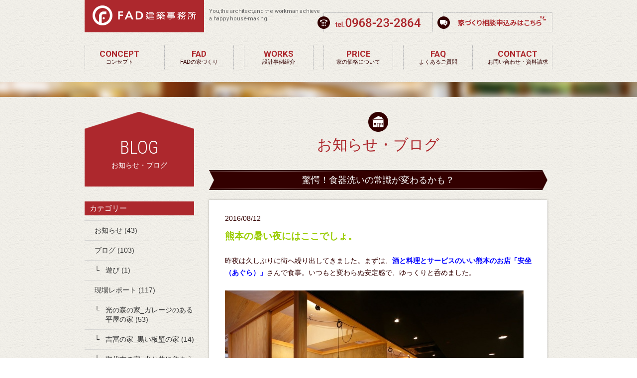

--- FILE ---
content_type: text/html; charset=UTF-8
request_url: https://fad-office.com/blog/blog/date/2016/08
body_size: 15075
content:
<!DOCTYPE html>
<html class="no-js" lang="ja" prefix="og: http://ogp.me/ns#">
<head>
  <meta charset="utf-8">
  <meta http-equiv="X-UA-Compatible" content="IE=edge">
  <title>お知らせ・ブログ｜FAD建築事務所</title>
  
  
  <meta name="format-detection" content="telephone=no">
  <meta property="og:title" content="お知らせ・ブログ｜FAD建築事務所">
  <meta property="og:type" content="website">
  <meta property="og:url" content="https://fad-office.com/blog/blog/date/2016/08">
  <meta property="og:image" content="https://fad-office.com/img/common/ogimage.png">
  <meta property="og:site_name" content="FAD建築事務所">
  
  
  <link rel="shortcut icon" href="/img/common/favicon.png">
  <link rel="apple-touch-icon-precomposed" href="/img/common/apple-touch-icon.png">
  <link rel="stylesheet" href="/css/style.css?5">
  
  <script>document.getElementsByTagName("html")[0].className = "";</script>
  <!--[if lte IE 8]><script src="//html5shiv.googlecode.com/svn/trunk/html5.js"></script><![endif]-->

  <!--
  <script>
    (function(i,s,o,g,r,a,m){i['GoogleAnalyticsObject']=r;i[r]=i[r]||function(){
    (i[r].q=i[r].q||[]).push(arguments)},i[r].l=1*new Date();a=s.createElement(o),
    m=s.getElementsByTagName(o)[0];a.async=1;a.src=g;m.parentNode.insertBefore(a,m)
    })(window,document,'script','//www.google-analytics.com/analytics.js','ga');

    ga('create', 'UA-26513304-8', 'auto');
    ga('send', 'pageview');

  </script>
  -->

  <!-- Google tag (gtag.js) -->
  <script async src="https://www.googletagmanager.com/gtag/js?id=G-R4NM9QHNEE"></script>
  <script>
    window.dataLayer = window.dataLayer || [];
    function gtag(){dataLayer.push(arguments);}
    gtag('js', new Date());

    gtag('config', 'G-R4NM9QHNEE');
  </script><link rel='dns-prefetch' href='//s.w.org' />
		<script type="text/javascript">
			window._wpemojiSettings = {"baseUrl":"https:\/\/s.w.org\/images\/core\/emoji\/11\/72x72\/","ext":".png","svgUrl":"https:\/\/s.w.org\/images\/core\/emoji\/11\/svg\/","svgExt":".svg","source":{"concatemoji":"https:\/\/fad-office.com\/blog\/wp-includes\/js\/wp-emoji-release.min.js?ver=4.9.26"}};
			!function(e,a,t){var n,r,o,i=a.createElement("canvas"),p=i.getContext&&i.getContext("2d");function s(e,t){var a=String.fromCharCode;p.clearRect(0,0,i.width,i.height),p.fillText(a.apply(this,e),0,0);e=i.toDataURL();return p.clearRect(0,0,i.width,i.height),p.fillText(a.apply(this,t),0,0),e===i.toDataURL()}function c(e){var t=a.createElement("script");t.src=e,t.defer=t.type="text/javascript",a.getElementsByTagName("head")[0].appendChild(t)}for(o=Array("flag","emoji"),t.supports={everything:!0,everythingExceptFlag:!0},r=0;r<o.length;r++)t.supports[o[r]]=function(e){if(!p||!p.fillText)return!1;switch(p.textBaseline="top",p.font="600 32px Arial",e){case"flag":return s([55356,56826,55356,56819],[55356,56826,8203,55356,56819])?!1:!s([55356,57332,56128,56423,56128,56418,56128,56421,56128,56430,56128,56423,56128,56447],[55356,57332,8203,56128,56423,8203,56128,56418,8203,56128,56421,8203,56128,56430,8203,56128,56423,8203,56128,56447]);case"emoji":return!s([55358,56760,9792,65039],[55358,56760,8203,9792,65039])}return!1}(o[r]),t.supports.everything=t.supports.everything&&t.supports[o[r]],"flag"!==o[r]&&(t.supports.everythingExceptFlag=t.supports.everythingExceptFlag&&t.supports[o[r]]);t.supports.everythingExceptFlag=t.supports.everythingExceptFlag&&!t.supports.flag,t.DOMReady=!1,t.readyCallback=function(){t.DOMReady=!0},t.supports.everything||(n=function(){t.readyCallback()},a.addEventListener?(a.addEventListener("DOMContentLoaded",n,!1),e.addEventListener("load",n,!1)):(e.attachEvent("onload",n),a.attachEvent("onreadystatechange",function(){"complete"===a.readyState&&t.readyCallback()})),(n=t.source||{}).concatemoji?c(n.concatemoji):n.wpemoji&&n.twemoji&&(c(n.twemoji),c(n.wpemoji)))}(window,document,window._wpemojiSettings);
		</script>
		<style type="text/css">
img.wp-smiley,
img.emoji {
	display: inline !important;
	border: none !important;
	box-shadow: none !important;
	height: 1em !important;
	width: 1em !important;
	margin: 0 .07em !important;
	vertical-align: -0.1em !important;
	background: none !important;
	padding: 0 !important;
}
</style>
<link rel='https://api.w.org/' href='https://fad-office.com/blog/wp-json/' />
<link rel="EditURI" type="application/rsd+xml" title="RSD" href="https://fad-office.com/blog/xmlrpc.php?rsd" />
<link rel="wlwmanifest" type="application/wlwmanifest+xml" href="https://fad-office.com/blog/wp-includes/wlwmanifest.xml" /> 
<meta name="generator" content="WordPress 4.9.26" />
<style data-context="foundation-flickity-css">/*! Flickity v2.0.2
http://flickity.metafizzy.co
---------------------------------------------- */.flickity-enabled{position:relative}.flickity-enabled:focus{outline:0}.flickity-viewport{overflow:hidden;position:relative;height:100%}.flickity-slider{position:absolute;width:100%;height:100%}.flickity-enabled.is-draggable{-webkit-tap-highlight-color:transparent;tap-highlight-color:transparent;-webkit-user-select:none;-moz-user-select:none;-ms-user-select:none;user-select:none}.flickity-enabled.is-draggable .flickity-viewport{cursor:move;cursor:-webkit-grab;cursor:grab}.flickity-enabled.is-draggable .flickity-viewport.is-pointer-down{cursor:-webkit-grabbing;cursor:grabbing}.flickity-prev-next-button{position:absolute;top:50%;width:44px;height:44px;border:none;border-radius:50%;background:#fff;background:hsla(0,0%,100%,.75);cursor:pointer;-webkit-transform:translateY(-50%);transform:translateY(-50%)}.flickity-prev-next-button:hover{background:#fff}.flickity-prev-next-button:focus{outline:0;box-shadow:0 0 0 5px #09f}.flickity-prev-next-button:active{opacity:.6}.flickity-prev-next-button.previous{left:10px}.flickity-prev-next-button.next{right:10px}.flickity-rtl .flickity-prev-next-button.previous{left:auto;right:10px}.flickity-rtl .flickity-prev-next-button.next{right:auto;left:10px}.flickity-prev-next-button:disabled{opacity:.3;cursor:auto}.flickity-prev-next-button svg{position:absolute;left:20%;top:20%;width:60%;height:60%}.flickity-prev-next-button .arrow{fill:#333}.flickity-page-dots{position:absolute;width:100%;bottom:-25px;padding:0;margin:0;list-style:none;text-align:center;line-height:1}.flickity-rtl .flickity-page-dots{direction:rtl}.flickity-page-dots .dot{display:inline-block;width:10px;height:10px;margin:0 8px;background:#333;border-radius:50%;opacity:.25;cursor:pointer}.flickity-page-dots .dot.is-selected{opacity:1}</style><style data-context="foundation-slideout-css">.slideout-menu{position:fixed;left:0;top:0;bottom:0;right:auto;z-index:0;width:256px;overflow-y:auto;-webkit-overflow-scrolling:touch;display:none}.slideout-menu.pushit-right{left:auto;right:0}.slideout-panel{position:relative;z-index:1;will-change:transform}.slideout-open,.slideout-open .slideout-panel,.slideout-open body{overflow:hidden}.slideout-open .slideout-menu{display:block}.pushit{display:none}</style>		<style type="text/css">.recentcomments a{display:inline !important;padding:0 !important;margin:0 !important;}</style>
		
<!-- BEGIN: WP Social Bookmarking Light HEAD -->



<style type="text/css">
    .wp_social_bookmarking_light{
    border: 0 !important;
    padding: 10px 0 20px 0 !important;
    margin: 0 !important;
}
.wp_social_bookmarking_light div{
    float: left !important;
    border: 0 !important;
    padding: 0 !important;
    margin: 0 5px 0px 0 !important;
    min-height: 30px !important;
    line-height: 18px !important;
    text-indent: 0 !important;
}
.wp_social_bookmarking_light img{
    border: 0 !important;
    padding: 0;
    margin: 0;
    vertical-align: top !important;
}
.wp_social_bookmarking_light_clear{
    clear: both !important;
}
#fb-root{
    display: none;
}
.wsbl_twitter{
    width: 100px;
}
.wsbl_facebook_like iframe{
    max-width: none !important;
}
</style>
<!-- END: WP Social Bookmarking Light HEAD -->
<style>.ios7.web-app-mode.has-fixed header{ background-color: rgba(45,53,63,.88);}</style>
</head>
<body class="blog-page">
<div id="wrapper" class="site-wrapper">

<header class="site-header site-section" role="banner">
  <h1 class="site-header-logo"><a class="img-sprite" href="/"><img src="/img/common/header-footer-sprite.png" width="835" height="225" alt="FAD建築事務所"></a></h1>
  <p class="site-header-messege font-roboto">You,the architect,and the workman achieve<br>a happy house-making.</p>
  <nav class="site-header-nav" role="navigation">
    <ul class="site-header-nav-list">
      <li><span class="img-sprite"><img src="/img/common/header-footer-sprite.png" width="835" height="225" alt="tel.0968-23-2864"></span></li>
      <li><a class="img-sprite" href="/request/"><img src="/img/common/header-footer-sprite.png" width="835" height="225" alt="ご相談・お申し込み・資料請求"></a></li>
    </ul>
  </nav>
</header>

<nav class="site-navigation site-section" role="navigation">
  <ul class="site-navigation-list">
    <li style="display: none;"><a class="home" href="/" title="トップページへ"></a></li
    ><li style="margin-left: 0;"><a class="" href="/concept/"><span class="en font-roboto">CONCEPT</span><span class="jp">コンセプト</span></a></li
    ><li><a class="" href="/fad/"><span class="en font-roboto">FAD</span><span class="jp">FADの家づくり</span></a></li
    ><li><a class="" href="/blog/works/"><span class="en font-roboto">WORKS</span><span class="jp">設計事例紹介</span></a></li
    ><li><a class="" href="/price/"><span class="en font-roboto">PRICE</span><span class="jp">家の価格について</span></a></li
    ><li><a class="" href="/faq/"><span class="en font-roboto">FAQ</span><span class="jp">よくあるご質問</span></a></li
    ><li><a class="" href="/contact/"><span class="en font-roboto">CONTACT</span><span class="jp">お問い合わせ・資料請求</span></a></li
  ></ul>
</nav>
  
  
<main class="site-content site-section" role="main">
<section class="site-main">
<h1 class="mb20">お知らせ・ブログ</h1>

    <article style="margin-bottom:70px;">
    <h2><a href="https://fad-office.com/blog/blog/976">驚愕！食器洗いの常識が変わるかも？</a></h2>
    <div class="blog-content">
      <p class="date">2016/08/12      <p class="txt"><span style="color: #99cc00; font-size: 14pt;"><strong>熊本の暑い夜にはここでしょ。</strong></span><br />
<br />
昨夜は久しぶりに街へ繰り出してきました。まずは、<span style="color: #0000ff;"><strong><a style="color: #0000ff;" href="http://www.a-gu-ra.com/agura/" target="_blank">酒と料理とサービスのいい熊本のお店「安坐（あぐら）」</a></strong></span>さんで食事。いつもと変わらぬ安定感で、ゆっくりと呑めました。<br />
<br />
<img class="alignnone size-full wp-image-977" src="https://fad-office.com/blog/wp-content/uploads/2016/08/image.jpg" alt="image" width="600" height="399" srcset="https://fad-office.com/blog/wp-content/uploads/2016/08/image.jpg 600w, https://fad-office.com/blog/wp-content/uploads/2016/08/image-300x200.jpg 300w" sizes="(max-width: 600px) 100vw, 600px" />
<br />
※昨日の様子は写真撮ってなかったので、公式サイトより写真を拝借しています。<br />
<br />
十分お腹も満たして、それでも話足らずにお酒だけをゆっくり呑もうということで、次は<span style="color: #0000ff;"><strong><a style="color: #0000ff;" href="https://www.facebook.com/BarCalmeBarCalme/?fref=ts" target="_blank">お茶目なマスターが切り盛りしているBar Calme（バーカルム）</a></strong></span>へ。お茶目なマスターとは20年ぶりくらいの再会です。facebookでつながり、アポなしで突撃してきました。地図を頼りにお店に到着、待ち受けていたのはこちらの張り紙。<br />
<br />
<img class="alignnone size-full wp-image-979" src="https://fad-office.com/blog/wp-content/uploads/2016/08/13903411_1237567662928584_8487613922613459942_n1.jpg" alt="13903411_1237567662928584_8487613922613459942_n" width="600" height="473" srcset="https://fad-office.com/blog/wp-content/uploads/2016/08/13903411_1237567662928584_8487613922613459942_n1.jpg 600w, https://fad-office.com/blog/wp-content/uploads/2016/08/13903411_1237567662928584_8487613922613459942_n1-300x237.jpg 300w" sizes="(max-width: 600px) 100vw, 600px" />
<br />
気温35度の街の中を歩き続けてやっとたどり着いたらこの張り紙。看板すら見えませんでした。お店の中はお客さんでいっぱい、なんとか3人座れましたが人の熱気と、ビルから放熱される輻射熱で、クーラーの故障を最大MAXで味わえました。話も大いに盛り上がり、室温上昇に一役買ったでしょう（爆）。<br />
<br />
<span style="color: #99cc00; font-size: 14pt;"><strong>食器洗い意外と好きです。</strong></span><br />
<br />
さて、今回のお題です。みなさん、食器洗いにどんなスポンジ使ってますか？「そんなん、気にしてないよ！」と言ってるあなた、無駄に水と洗剤使ってるかもしれませんよ。<br />
<br />
今回の熊本地震では、避難先にした事務所でも変わらず炊事をやってました。当然その間食器洗いもやったわけですが、その食器洗いの最中に驚くべき事実を発見。←僕だけかな？いつものように鼻歌歌いながら食器を洗っていると、ふと疑問に思うことが。それは、スポンジの黄色い柔らかい方と、緑のザラザラした面との使い分け。<br />
<br />
<img class="alignnone size-full wp-image-980" src="https://fad-office.com/blog/wp-content/uploads/2016/08/IMG_6291.jpg" alt="IMG_6291" width="600" height="450" srcset="https://fad-office.com/blog/wp-content/uploads/2016/08/IMG_6291.jpg 600w, https://fad-office.com/blog/wp-content/uploads/2016/08/IMG_6291-300x225.jpg 300w, https://fad-office.com/blog/wp-content/uploads/2016/08/IMG_6291-104x78.jpg 104w" sizes="(max-width: 600px) 100vw, 600px" />
<br />
みなさんどうされてますか？多分、ザラザラ面で頑固な汚れを落とし、柔らかい方で傷つきやすいコップなんかを洗われてるんじゃないでしょうか。その使い方本当にあってるのでしょうか？これが僕の疑問でした、わざわざ面を変えて作ってあるこのスポンジ、開発者には確固たるその目的があったはずです。それが、世の中では「なんとなく」で済まされているのでは？<br />
<br />
<span style="color: #99cc00; font-size: 14pt;"><strong>やってみることで身になる、知識になる。</strong></span><br />
<br />
いろいろやってみました。食器全部を緑の面で洗ってみたり、食器全部を黄色い面で洗ってみたり。汚れによって使い分けてみたり。それで出た結果はこうでした。<br />
<br />
<img class="alignnone size-full wp-image-981" src="https://fad-office.com/blog/wp-content/uploads/2016/08/IMG_6292.jpg" alt="IMG_6292" width="600" height="450" srcset="https://fad-office.com/blog/wp-content/uploads/2016/08/IMG_6292.jpg 600w, https://fad-office.com/blog/wp-content/uploads/2016/08/IMG_6292-300x225.jpg 300w, https://fad-office.com/blog/wp-content/uploads/2016/08/IMG_6292-104x78.jpg 104w" sizes="(max-width: 600px) 100vw, 600px" />
<br />
<span style="color: #99cc00; font-size: 14pt;"><strong>基本的に黄色いスポンジの方が綺麗に汚れを落とす！</strong></span><br />
<br />
意外でしたが、黄色い面の方が汚れをしっかり落としてくれます。落とすというより、からめとってくれているような感じです。それに対して緑の面は汚れを広げてしまっているような。緑の面は明らかに、こびりつきや焦げなどを落とすための研磨作用を重視しているようです。しっかりとそんな違いが見えてきました。そして更に驚くべきことが。<br />
<br />
<span style="color: #99cc00; font-size: 14pt;"><strong>食器洗いに洗剤は必要ない！</strong></span><br />
<br />
そうなんです、このスポンジの使い分けと特性をしっかり利用すると、洗剤が必要ないんです。エェ〜って感じですが本当です。そのことを知ってから、僕は今でも食器用洗剤を使っていません。やってみたことない方多いと思うので、騙されたと思って一度チャレンジしてみてください。驚きの事実を体験できます。手荒れや環境問題を気にしなくていい、食器洗い洗浄機なんて必要ない、そんな食器洗いができるんです。<br />
<br />
<span style="color: #99cc00; font-size: 14pt;"><strong>ただ、ちょっとだけ下処理が必要です。</strong></span><br />
<br />
下処理と言っても何も特別なものが必要なわけではありません。その下処理とは、「いきなりスポンジでゴシゴシではなく」<br />
<br />
・シャワー水栓で水流に勢いをつけ大雑把な汚れを流し落とす。<br />
<br />
・水でもいいけど、できればお湯を使う。<br />
<br />
・食事の後なるべく早めに下処理をする。<br />
<br />
・決して食べたままの食器をつけ置きしない。<br />
<br />
この4つです。どれも食器洗いの基本のようなことですが、これらを守れば食器洗い用洗剤は必要ありません。意外なのは、最後に挙げた食器のつけ置き。この行為は汚れを柔らかくしたり、落としやすくしたりと一見良さそうですが、汚れを他の食器へ移してしまい、洗い物を増やしてしまう結果になります。<br />
<br />
「いやいや、プラスチックの保存容器・弁当箱とかについた油汚れはダメでしょう。」というそこの奥さま。それも大丈夫です、強力な油汚れの CMで有名なあの強力洗剤。手荒れがねぇーって方も多かったと思います。このプラスチック容器についても実験してみました。まずはシャワー水流で大まかな汚れを洗い流し、次に流しながら黄色いスポンジ面で丁寧に隅々まで洗ってみます。<br />
<br />
CMでキュッキュっていってますが、洗剤なしでもこんな音が聞けました。要は、黄色い目の細かいスポンジの穴に、油汚れがしっかり吸着されているのでしょう。そういえば、ちょっと前に毛糸のスポンジって流行りましたよね。きっとあの毛糸のっていうのも、同じ理屈だったんだろうと思います。<br />
<br />
<img class="alignnone size-full wp-image-982" src="https://fad-office.com/blog/wp-content/uploads/2016/08/IMG_6293.jpg" alt="IMG_6293" width="600" height="450" srcset="https://fad-office.com/blog/wp-content/uploads/2016/08/IMG_6293.jpg 600w, https://fad-office.com/blog/wp-content/uploads/2016/08/IMG_6293-300x225.jpg 300w, https://fad-office.com/blog/wp-content/uploads/2016/08/IMG_6293-104x78.jpg 104w" sizes="(max-width: 600px) 100vw, 600px" />
<br />
いかがですか？意外でしょう。洗剤なしできれいに洗えるなんて。我が家ではこのことに気づいてから、食器用洗剤の使用量が激減しました。使った方が効率が良い場合は洗剤も使っていますが、この理屈がわかれば洗剤の使用量はぐっと減らせます。家族6人だと、食器洗いの量もそれなりに多いです。子供たち（特に娘たちに）に、こんな普段の何気ないことも伝えていけたらと思います。<br />
<br />
まだまだ、疑ってる奥さま。一度騙されてみてください。ちなみに、このスポンジメーカーの紹介動画がありましたので、こちらにはりつけておきます。残念ながら、僕が求めるようなマニアックな説明はありませんでした（汗）。<br />
<br />
<iframe src="https://www.youtube.com/embed/nwWw1Ak8s5E" width="560" height="315" frameborder="0" allowfullscreen="allowfullscreen"></iframe><br />
<br />
&nbsp;<br />
<br />
&nbsp;<br />
<br />
&nbsp;</p>
    </div>
  </article>
    <article style="margin-bottom:70px;">
    <h2><a href="https://fad-office.com/blog/blog/956">日よけ設置で暑い夏を快適に。かっこよく日よけを張ろう！</a></h2>
    <div class="blog-content">
      <p class="date">2016/08/9      <p class="txt"><span style="font-size: 14pt; color: #99cc00;"><strong>暑い暑いって毎年いってるけど・・・</strong></span><br />
<br />
いよいよ8月ですね。それにしても今年は例年になく暑いように感じますが、皆さんはいかがですか？僕だけなのかと気になったので、ちょっと調べてみました。<br />
<br />
<img class="alignnone size-full wp-image-974" src="https://fad-office.com/blog/wp-content/uploads/2016/08/db0dd128d9a86947326ffcfdde0cecfc.png" alt="気温の違い" width="600" height="505" srcset="https://fad-office.com/blog/wp-content/uploads/2016/08/db0dd128d9a86947326ffcfdde0cecfc.png 600w, https://fad-office.com/blog/wp-content/uploads/2016/08/db0dd128d9a86947326ffcfdde0cecfc-300x253.png 300w" sizes="(max-width: 600px) 100vw, 600px" />
<br />
これは気象庁が提供している過去の気象データを切り取ったものです。簡単にということで、去年2015年7月と今年2016年7月の気温部分だけ比べてみました。去年も暑い暑いと言っていたようでしたが、やっぱり今年の方が暑いようです。赤丸が比べてみて暑かった日です。今年の方がはるかに赤丸が多い、僕だけがボケていたわけではないようです。<br />
<br />
さて、そんな暑い日が続いて一月以上。自宅の西側の部屋（子供部屋）が例年以上に暑い、西日対策をせねばと毎年思っていたのですが、今年やっと手をつけることができました。せっかくやるなら、備忘録をということで作業の流れを書いてみます。対策の内容は以下の通り。<br />
<br />
<span style="color: #99cc00; font-size: 14pt;"><strong>”西日が西側の窓及び外壁に直接当たらないように、日よけをかっこよく取り付ける”</strong></span><br />
<br />
まずは、準備物です。工具がないとなかなか手を出しづらいところですが、家のメンテナンスを考えれば自前のものを準備しておいてもいいでしょう。特にインパクトドライバーはあればものすごく便利です。<br />
<br />
<img class="alignnone size-full wp-image-973" src="https://fad-office.com/blog/wp-content/uploads/2016/08/IMG_6204.jpg" alt="IMG_6204" width="600" height="450" srcset="https://fad-office.com/blog/wp-content/uploads/2016/08/IMG_6204.jpg 600w, https://fad-office.com/blog/wp-content/uploads/2016/08/IMG_6204-300x225.jpg 300w, https://fad-office.com/blog/wp-content/uploads/2016/08/IMG_6204-104x78.jpg 104w" sizes="(max-width: 600px) 100vw, 600px" />
<br />
左から、金槌・ハサミ・鉛筆・コンクリートドリル・ドリルチャック・ペンチ・ビニールテープ・メジャーそしてインパクトドライバー。それぞれの使い方は流れの中で解説します。<br />
<br />
今回日よけに使った材料です。<br />
<br />
<img class="alignnone size-full wp-image-972" src="https://fad-office.com/blog/wp-content/uploads/2016/08/IMG_6203.jpg" alt="IMG_6203" width="600" height="450" srcset="https://fad-office.com/blog/wp-content/uploads/2016/08/IMG_6203.jpg 600w, https://fad-office.com/blog/wp-content/uploads/2016/08/IMG_6203-300x225.jpg 300w, https://fad-office.com/blog/wp-content/uploads/2016/08/IMG_6203-104x78.jpg 104w" sizes="(max-width: 600px) 100vw, 600px" />
<br />
木綿のヒモ・ヒートン・コンクリートアンカープラグ・日よけ。遮光性の違い、丈夫さなどで価格の違いがあるようです。数シーズン使うつもりでちょっといいものの方を選びました。シーズン中に破れたりすると結局無駄になるので、いいものをより長く使うことを選択。<br />
<br />
<span style="font-size: 14pt;"><strong><span style="color: #99cc00;">取り付け作業開始。</span></strong></span><br />
<br />
準備ができたところで、いよいよ作業開始です。まずは、取り付け位置の確認です。<br />
<br />
<img class="alignnone size-full wp-image-957" src="https://fad-office.com/blog/wp-content/uploads/2016/08/IMG_6181.jpg" alt="IMG_6181" width="600" height="450" srcset="https://fad-office.com/blog/wp-content/uploads/2016/08/IMG_6181.jpg 600w, https://fad-office.com/blog/wp-content/uploads/2016/08/IMG_6181-300x225.jpg 300w, https://fad-office.com/blog/wp-content/uploads/2016/08/IMG_6181-104x78.jpg 104w" sizes="(max-width: 600px) 100vw, 600px" />
<br />
ここが西側面です。お隣さんも平屋で、間隔も広いので西日は差し放題です。二段構えの窓が子供部屋の窓で、手前の小窓は玄関の窓。玄関は今回はいいかということで、子供部屋の窓と外壁をスッポリ囲うことにしました。長さが4mになります。使う日よけは、2m×2mを2枚使いです。<br />
<br />
日よけを掛けるためにヒートンを取り付けます。取り付けイメージはこんな感じ。<br />
<br />
<img class="alignnone size-full wp-image-958" src="https://fad-office.com/blog/wp-content/uploads/2016/08/IMG_6182.jpg" alt="IMG_6182" width="600" height="450" srcset="https://fad-office.com/blog/wp-content/uploads/2016/08/IMG_6182.jpg 600w, https://fad-office.com/blog/wp-content/uploads/2016/08/IMG_6182-300x225.jpg 300w, https://fad-office.com/blog/wp-content/uploads/2016/08/IMG_6182-104x78.jpg 104w" sizes="(max-width: 600px) 100vw, 600px" />
<br />
このヒートン、ご存知の通り手でグリグリと回すと、ネジが木部にめり込んでいきます。が、手で回し続けるのは辛い。労力を少なくするためと、綺麗に仕上げるために、ヒートンを打つ位置を、日よけにあいてる穴に合わせてマーキングします。ヒートンの下に見える鉛筆の印がそのマークです。<br />
<br />
<img class="alignnone size-full wp-image-959" src="https://fad-office.com/blog/wp-content/uploads/2016/08/IMG_6183.jpg" alt="IMG_6183" width="600" height="450" srcset="https://fad-office.com/blog/wp-content/uploads/2016/08/IMG_6183.jpg 600w, https://fad-office.com/blog/wp-content/uploads/2016/08/IMG_6183-300x225.jpg 300w, https://fad-office.com/blog/wp-content/uploads/2016/08/IMG_6183-104x78.jpg 104w" sizes="(max-width: 600px) 100vw, 600px" />
<br />
マークしたところをインパクトドライバーに木用のキリをセットし、下穴を開けます。ヒートンのサイズにあった下穴にしましょう。すごく楽にヒートンを綺麗に楽に締め付けることができます。綺麗にというとこ大事です。<br />
<br />
<img class="alignnone size-full wp-image-960" src="https://fad-office.com/blog/wp-content/uploads/2016/08/IMG_6185.jpg" alt="IMG_6185" width="600" height="450" srcset="https://fad-office.com/blog/wp-content/uploads/2016/08/IMG_6185.jpg 600w, https://fad-office.com/blog/wp-content/uploads/2016/08/IMG_6185-300x225.jpg 300w, https://fad-office.com/blog/wp-content/uploads/2016/08/IMG_6185-104x78.jpg 104w" sizes="(max-width: 600px) 100vw, 600px" />
<br />
下穴にヒートンをグリグリと。<br />
<br />
<img class="alignnone size-full wp-image-961" src="https://fad-office.com/blog/wp-content/uploads/2016/08/IMG_6186.jpg" alt="IMG_6186" width="600" height="450" srcset="https://fad-office.com/blog/wp-content/uploads/2016/08/IMG_6186.jpg 600w, https://fad-office.com/blog/wp-content/uploads/2016/08/IMG_6186-300x225.jpg 300w, https://fad-office.com/blog/wp-content/uploads/2016/08/IMG_6186-104x78.jpg 104w" sizes="(max-width: 600px) 100vw, 600px" />
<br />
日よけにある穴の数だけヒートンをグリグリと。取り付け完了です。<br />
<br />
<img class="alignnone size-full wp-image-962" src="https://fad-office.com/blog/wp-content/uploads/2016/08/IMG_6187.jpg" alt="IMG_6187" width="600" height="450" srcset="https://fad-office.com/blog/wp-content/uploads/2016/08/IMG_6187.jpg 600w, https://fad-office.com/blog/wp-content/uploads/2016/08/IMG_6187-300x225.jpg 300w, https://fad-office.com/blog/wp-content/uploads/2016/08/IMG_6187-104x78.jpg 104w" sizes="(max-width: 600px) 100vw, 600px" />
<br />
取り付けたヒートンに、日よけを吊っていきます。ヒモも劣化しにくいものを選んでみました。こちらのヒモは日よけにセットで付いていたものです。<br />
<br />
<img class="alignnone size-full wp-image-963" src="https://fad-office.com/blog/wp-content/uploads/2016/08/IMG_6189.jpg" alt="IMG_6189" width="600" height="450" srcset="https://fad-office.com/blog/wp-content/uploads/2016/08/IMG_6189.jpg 600w, https://fad-office.com/blog/wp-content/uploads/2016/08/IMG_6189-300x225.jpg 300w, https://fad-office.com/blog/wp-content/uploads/2016/08/IMG_6189-104x78.jpg 104w" sizes="(max-width: 600px) 100vw, 600px" />
<br />
2枚を並べて吊っています。2m幅の日よけを2枚で4mの幅を確保し高さが2mになっています。<br />
<br />
次は、日よけを下から引っ張るために、ブロック塀にもヒートンを取り付けます。そのままでは取り付けできないので、コンクリートアンカープラグを使います。アンカーを打ち込んだ状態はこんな感じです。<br />
<br />
<img class="alignnone size-full wp-image-967" src="https://fad-office.com/blog/wp-content/uploads/2016/08/IMG_6198.jpg" alt="IMG_6198" width="600" height="450" srcset="https://fad-office.com/blog/wp-content/uploads/2016/08/IMG_6198.jpg 600w, https://fad-office.com/blog/wp-content/uploads/2016/08/IMG_6198-300x225.jpg 300w, https://fad-office.com/blog/wp-content/uploads/2016/08/IMG_6198-104x78.jpg 104w" sizes="(max-width: 600px) 100vw, 600px" />
<br />
コンクリートブロックに、プラグ打ち込みのための下穴を開けていきます。<br />
<br />
<img class="alignnone size-full wp-image-965" src="https://fad-office.com/blog/wp-content/uploads/2016/08/IMG_6192.jpg" alt="IMG_6192" width="600" height="450" srcset="https://fad-office.com/blog/wp-content/uploads/2016/08/IMG_6192.jpg 600w, https://fad-office.com/blog/wp-content/uploads/2016/08/IMG_6192-300x225.jpg 300w, https://fad-office.com/blog/wp-content/uploads/2016/08/IMG_6192-104x78.jpg 104w" sizes="(max-width: 600px) 100vw, 600px" />
<br />
インパクトドライバーにコンクリート用のドリルをセットし、思いっきりグリリリィーっといきます。アンカープラグにあった下穴サイズで所定の深さまで掘り進みます。ドリルに白いビニールテープを貼っていますが、そこまで掘り進むとアンカーにちょうどよい深さになります。<br />
<br />
<img class="alignnone size-full wp-image-964" src="https://fad-office.com/blog/wp-content/uploads/2016/08/IMG_6190.jpg" alt="IMG_6190" width="600" height="450" srcset="https://fad-office.com/blog/wp-content/uploads/2016/08/IMG_6190.jpg 600w, https://fad-office.com/blog/wp-content/uploads/2016/08/IMG_6190-300x225.jpg 300w, https://fad-office.com/blog/wp-content/uploads/2016/08/IMG_6190-104x78.jpg 104w" sizes="(max-width: 600px) 100vw, 600px" />
<br />
空いた穴にプラグを差し込み・・・<br />
<br />
<img class="alignnone size-full wp-image-966" src="https://fad-office.com/blog/wp-content/uploads/2016/08/IMG_6196.jpg" alt="IMG_6196" width="600" height="450" srcset="https://fad-office.com/blog/wp-content/uploads/2016/08/IMG_6196.jpg 600w, https://fad-office.com/blog/wp-content/uploads/2016/08/IMG_6196-300x225.jpg 300w, https://fad-office.com/blog/wp-content/uploads/2016/08/IMG_6196-104x78.jpg 104w" sizes="(max-width: 600px) 100vw, 600px" />
<br />
金槌でトントントン。下穴の中にコンクリートクズが残っていると入りにくくなるので、フーフーって埃を吹き飛ばしておいてください。<br />
<br />
<img class="alignnone size-full wp-image-967" src="https://fad-office.com/blog/wp-content/uploads/2016/08/IMG_6198.jpg" alt="IMG_6198" width="600" height="450" srcset="https://fad-office.com/blog/wp-content/uploads/2016/08/IMG_6198.jpg 600w, https://fad-office.com/blog/wp-content/uploads/2016/08/IMG_6198-300x225.jpg 300w, https://fad-office.com/blog/wp-content/uploads/2016/08/IMG_6198-104x78.jpg 104w" sizes="(max-width: 600px) 100vw, 600px" />
<br />
打ち込み完了。なんかこの状態いつ見ても好きなんですよね。かわいいというか、なんというか。ホームセンターに行くとこのアンカープラグは売ってありますが、サイズごとに色が違います。このオレンジ系は径が5mmの物で、黄色だと6mmになってます。その彩りもかわいいんで、ついつい買いすぎてしまいます。<br />
<br />
<img class="alignnone size-full wp-image-968" src="https://fad-office.com/blog/wp-content/uploads/2016/08/IMG_6199.jpg" alt="IMG_6199" width="600" height="450" srcset="https://fad-office.com/blog/wp-content/uploads/2016/08/IMG_6199.jpg 600w, https://fad-office.com/blog/wp-content/uploads/2016/08/IMG_6199-300x225.jpg 300w, https://fad-office.com/blog/wp-content/uploads/2016/08/IMG_6199-104x78.jpg 104w" sizes="(max-width: 600px) 100vw, 600px" />
<br />
んで、ヒートンをグリグリとねじ込みまして、<br />
<br />
<img class="alignnone size-full wp-image-969" src="https://fad-office.com/blog/wp-content/uploads/2016/08/IMG_6200.jpg" alt="IMG_6200" width="600" height="450" srcset="https://fad-office.com/blog/wp-content/uploads/2016/08/IMG_6200.jpg 600w, https://fad-office.com/blog/wp-content/uploads/2016/08/IMG_6200-300x225.jpg 300w, https://fad-office.com/blog/wp-content/uploads/2016/08/IMG_6200-104x78.jpg 104w" sizes="(max-width: 600px) 100vw, 600px" />
<br />
日よけの穴に通したロープをヒートンに回します。<br />
<br />
<img class="alignnone size-full wp-image-970" src="https://fad-office.com/blog/wp-content/uploads/2016/08/IMG_6201.jpg" alt="IMG_6201" width="600" height="450" srcset="https://fad-office.com/blog/wp-content/uploads/2016/08/IMG_6201.jpg 600w, https://fad-office.com/blog/wp-content/uploads/2016/08/IMG_6201-300x225.jpg 300w, https://fad-office.com/blog/wp-content/uploads/2016/08/IMG_6201-104x78.jpg 104w" sizes="(max-width: 600px) 100vw, 600px" />
<br />
ロープをすべてに通し、それぞれにちょうどよいテンションをかけてやると、こんな風にサマになります。街でよく見かけるヨレヨレに張ってある日よけを目にしますが、せっかくやるなら見た目も美しくやりたいですよね。コツはいかに効率良くテンションかけられるかです。それを考えながら、ヒートンの取り付け位置を決めていきましょう。<br />
<br />
<img class="alignnone size-full wp-image-971" src="https://fad-office.com/blog/wp-content/uploads/2016/08/IMG_6202.jpg" alt="IMG_6202" width="600" height="450" srcset="https://fad-office.com/blog/wp-content/uploads/2016/08/IMG_6202.jpg 600w, https://fad-office.com/blog/wp-content/uploads/2016/08/IMG_6202-300x225.jpg 300w, https://fad-office.com/blog/wp-content/uploads/2016/08/IMG_6202-104x78.jpg 104w" sizes="(max-width: 600px) 100vw, 600px" />
<br />
<span style="color: #99cc00; font-size: 14pt;"><strong>窓だけじゃ威力を発揮できない！</strong></span><br />
<br />
裏からも気持ち良くできました。見た目はテンションで調整したが、日よけの効率のよい使い方は、その幅の見極めです。今回、幅方向は子ども部屋の壁を全部覆う4mにしました。これも良く見る光景ですが、窓の部分だけしか日よけしていないお宅が多いです。窓から直接日が差し込むから、そこをカバーするというのも確かにわかりますが、西日といいながらその日差しだけでなく、本来は熱を遮りたいのです。<br />
<br />
「直射日光だけを室内に入れない」のであれば窓の範囲だけでいいわけですが、熱となれば壁も範囲に考えるべきなんです。西日の熱で暖められた外壁の熱は、温度の低い室内へじわりじわりと熱移動してきます。これが、日が落ちた後でも部屋の中が暑くなる熱の流れなのです。それを和らげるためには、壁へあたる西日もカットすることなのです。<br />
<br />
<span style="color: #99cc00; font-size: 14pt;"><strong>性能だけでなく、かっこよさも重要なんです。</strong></span><br />
<br />
今回の日よけ設置で、無断熱の自宅西側壁の表面温度は2度ほど下がりました。数値的にはその程度でしたが、体感的にはずいぶん違うようです。夜の熱気ムンムンがだいぶ和らぎました。視線を程よく遮りながら、気持ちのいい日は窓全開フルオープンもできます。見た目にもすっきりとかっこよくまとまったのではないでしょうか。築40数年の古い平屋ですが、手を入れるとそこそこいい雰囲気を出してくれます。<br />
<br />
最近は、サイズも素材も色々あるようです。エアコンの温度を下げるだけに頼るのでなく、こんな日よけをつけてみると、エアコンの設定温度を上げることも可能です。家計にも優しい日よけの設置、ぜひチャレンジしてみてください。<br />
<br />
&nbsp;<br />
<br />
&nbsp;</p>
    </div>
  </article>
    

</section>

<div class="site-side">
  <div class="side-category">
    <h2 class="side-category-ttl">
      <span class="side-category-ttl-en font-roboto-condensed">BLOG</span>
      <span class="side-category-ttl-jp">お知らせ・ブログ</span>
    </h2>
    <div class="blog-side">
      <p>カテゴリー</p>
      <ul>
        	<li class="cat-item cat-item-1"><a href="https://fad-office.com/blog/blog/category/news" >お知らせ (43)</a>
</li>
	<li class="cat-item cat-item-2"><a href="https://fad-office.com/blog/blog/category/blog" >ブログ (103)</a>
<ul class='children'>
	<li class="cat-item cat-item-15"><a href="https://fad-office.com/blog/blog/category/blog/%e9%81%8a%e3%81%b3" >遊び (1)</a>
</li>
</ul>
</li>
	<li class="cat-item cat-item-7"><a href="https://fad-office.com/blog/blog/category/report" >現場レポート (117)</a>
<ul class='children'>
	<li class="cat-item cat-item-6"><a href="https://fad-office.com/blog/blog/category/report/report-hikarinomori" >光の森の家_ガレージのある平屋の家 (53)</a>
</li>
	<li class="cat-item cat-item-14"><a href="https://fad-office.com/blog/blog/category/report/%e5%90%89%e5%86%a8%e3%81%ae%e5%ae%b6_%e9%bb%92%e3%81%84%e6%9d%bf%e5%a3%81%e3%81%ae%e5%ae%b6" >吉冨の家_黒い板壁の家 (14)</a>
</li>
	<li class="cat-item cat-item-9"><a href="https://fad-office.com/blog/blog/category/report/report-toyomizu" >御代志の家_犬と共に住まうRCの家 (2)</a>
</li>
	<li class="cat-item cat-item-13"><a href="https://fad-office.com/blog/blog/category/report/%e7%9b%8a%e5%9f%8e%e3%81%ae%e5%ae%b6_%e6%80%9d%e3%81%84%e5%87%ba%e3%81%ae%e5%ae%b6" >益城の家_ 思い出の家 (19)</a>
</li>
	<li class="cat-item cat-item-11"><a href="https://fad-office.com/blog/blog/category/report/%e9%a3%9b%e7%86%8a%e3%81%ae%e5%ae%b6_%e6%96%b9%e5%bd%a2%e5%b1%8b%e6%a0%b9%e3%81%ab%e5%ae%88%e3%82%89%e3%82%8c%e3%81%9f%e5%b0%8f%e3%81%95%e3%81%aa%e6%9c%a8%e3%81%ae%e5%ae%b6" >飛熊の家_方形屋根に守られた小さな木の家 (23)</a>
</li>
</ul>
</li>
      </ul>
      <p>新着記事</p>
      <ul>
        	<li><a href='https://fad-office.com/blog/blog/2613'>住教育ラジオやってます&#x1f399;&#xfe0f;</a></li>
	<li><a href='https://fad-office.com/blog/blog/2610'>『すてきびと』に掲載していただきました</a></li>
	<li><a href='https://fad-office.com/blog/blog/2603'>【熊本市】耐震改修等事業｜受付開始！</a></li>
	<li><a href='https://fad-office.com/blog/blog/2599'>【熊本市】耐震診断士派遣事業受付開始！</a></li>
	<li><a href='https://fad-office.com/blog/blog/2595'>住教育ラジオ〜のご紹介</a></li>
      </ul>
      <p>アーカイブ</p>
      <ul>
        	<li><a href='https://fad-office.com/blog/blog/date/2025/11'>2025年11月 <span class="count">(2)</span></a></li>
	<li><a href='https://fad-office.com/blog/blog/date/2025/04'>2025年4月 <span class="count">(2)</span></a></li>
	<li><a href='https://fad-office.com/blog/blog/date/2025/03'>2025年3月 <span class="count">(1)</span></a></li>
	<li><a href='https://fad-office.com/blog/blog/date/2024/11'>2024年11月 <span class="count">(1)</span></a></li>
	<li><a href='https://fad-office.com/blog/blog/date/2024/05'>2024年5月 <span class="count">(2)</span></a></li>
	<li><a href='https://fad-office.com/blog/blog/date/2024/04'>2024年4月 <span class="count">(2)</span></a></li>
	<li><a href='https://fad-office.com/blog/blog/date/2024/01'>2024年1月 <span class="count">(1)</span></a></li>
	<li><a href='https://fad-office.com/blog/blog/date/2023/12'>2023年12月 <span class="count">(1)</span></a></li>
	<li><a href='https://fad-office.com/blog/blog/date/2023/11'>2023年11月 <span class="count">(2)</span></a></li>
	<li><a href='https://fad-office.com/blog/blog/date/2023/04'>2023年4月 <span class="count">(2)</span></a></li>
	<li><a href='https://fad-office.com/blog/blog/date/2022/07'>2022年7月 <span class="count">(1)</span></a></li>
	<li><a href='https://fad-office.com/blog/blog/date/2022/04'>2022年4月 <span class="count">(2)</span></a></li>
	<li><a href='https://fad-office.com/blog/blog/date/2021/05'>2021年5月 <span class="count">(1)</span></a></li>
	<li><a href='https://fad-office.com/blog/blog/date/2020/09'>2020年9月 <span class="count">(1)</span></a></li>
	<li><a href='https://fad-office.com/blog/blog/date/2020/05'>2020年5月 <span class="count">(1)</span></a></li>
	<li><a href='https://fad-office.com/blog/blog/date/2020/04'>2020年4月 <span class="count">(2)</span></a></li>
	<li><a href='https://fad-office.com/blog/blog/date/2020/02'>2020年2月 <span class="count">(1)</span></a></li>
	<li><a href='https://fad-office.com/blog/blog/date/2020/01'>2020年1月 <span class="count">(1)</span></a></li>
	<li><a href='https://fad-office.com/blog/blog/date/2019/08'>2019年8月 <span class="count">(3)</span></a></li>
	<li><a href='https://fad-office.com/blog/blog/date/2019/07'>2019年7月 <span class="count">(2)</span></a></li>
	<li><a href='https://fad-office.com/blog/blog/date/2019/06'>2019年6月 <span class="count">(1)</span></a></li>
	<li><a href='https://fad-office.com/blog/blog/date/2019/05'>2019年5月 <span class="count">(2)</span></a></li>
	<li><a href='https://fad-office.com/blog/blog/date/2019/04'>2019年4月 <span class="count">(2)</span></a></li>
	<li><a href='https://fad-office.com/blog/blog/date/2019/03'>2019年3月 <span class="count">(4)</span></a></li>
	<li><a href='https://fad-office.com/blog/blog/date/2019/02'>2019年2月 <span class="count">(3)</span></a></li>
	<li><a href='https://fad-office.com/blog/blog/date/2019/01'>2019年1月 <span class="count">(4)</span></a></li>
	<li><a href='https://fad-office.com/blog/blog/date/2018/12'>2018年12月 <span class="count">(1)</span></a></li>
	<li><a href='https://fad-office.com/blog/blog/date/2018/11'>2018年11月 <span class="count">(4)</span></a></li>
	<li><a href='https://fad-office.com/blog/blog/date/2018/10'>2018年10月 <span class="count">(1)</span></a></li>
	<li><a href='https://fad-office.com/blog/blog/date/2018/06'>2018年6月 <span class="count">(2)</span></a></li>
	<li><a href='https://fad-office.com/blog/blog/date/2018/05'>2018年5月 <span class="count">(6)</span></a></li>
	<li><a href='https://fad-office.com/blog/blog/date/2018/04'>2018年4月 <span class="count">(4)</span></a></li>
	<li><a href='https://fad-office.com/blog/blog/date/2018/03'>2018年3月 <span class="count">(9)</span></a></li>
	<li><a href='https://fad-office.com/blog/blog/date/2018/02'>2018年2月 <span class="count">(5)</span></a></li>
	<li><a href='https://fad-office.com/blog/blog/date/2018/01'>2018年1月 <span class="count">(5)</span></a></li>
	<li><a href='https://fad-office.com/blog/blog/date/2017/12'>2017年12月 <span class="count">(6)</span></a></li>
	<li><a href='https://fad-office.com/blog/blog/date/2017/11'>2017年11月 <span class="count">(7)</span></a></li>
	<li><a href='https://fad-office.com/blog/blog/date/2017/10'>2017年10月 <span class="count">(1)</span></a></li>
	<li><a href='https://fad-office.com/blog/blog/date/2017/07'>2017年7月 <span class="count">(3)</span></a></li>
	<li><a href='https://fad-office.com/blog/blog/date/2017/06'>2017年6月 <span class="count">(2)</span></a></li>
	<li><a href='https://fad-office.com/blog/blog/date/2017/05'>2017年5月 <span class="count">(7)</span></a></li>
	<li><a href='https://fad-office.com/blog/blog/date/2017/04'>2017年4月 <span class="count">(10)</span></a></li>
	<li><a href='https://fad-office.com/blog/blog/date/2017/02'>2017年2月 <span class="count">(1)</span></a></li>
	<li><a href='https://fad-office.com/blog/blog/date/2017/01'>2017年1月 <span class="count">(1)</span></a></li>
	<li><a href='https://fad-office.com/blog/blog/date/2016/10'>2016年10月 <span class="count">(1)</span></a></li>
	<li><a href='https://fad-office.com/blog/blog/date/2016/09'>2016年9月 <span class="count">(3)</span></a></li>
	<li><a href='https://fad-office.com/blog/blog/date/2016/08'>2016年8月 <span class="count">(2)</span></a></li>
	<li><a href='https://fad-office.com/blog/blog/date/2016/06'>2016年6月 <span class="count">(3)</span></a></li>
	<li><a href='https://fad-office.com/blog/blog/date/2016/04'>2016年4月 <span class="count">(2)</span></a></li>
	<li><a href='https://fad-office.com/blog/blog/date/2016/03'>2016年3月 <span class="count">(2)</span></a></li>
	<li><a href='https://fad-office.com/blog/blog/date/2016/02'>2016年2月 <span class="count">(2)</span></a></li>
	<li><a href='https://fad-office.com/blog/blog/date/2016/01'>2016年1月 <span class="count">(4)</span></a></li>
	<li><a href='https://fad-office.com/blog/blog/date/2015/12'>2015年12月 <span class="count">(14)</span></a></li>
	<li><a href='https://fad-office.com/blog/blog/date/2015/11'>2015年11月 <span class="count">(14)</span></a></li>
	<li><a href='https://fad-office.com/blog/blog/date/2015/10'>2015年10月 <span class="count">(12)</span></a></li>
	<li><a href='https://fad-office.com/blog/blog/date/2015/09'>2015年9月 <span class="count">(9)</span></a></li>
	<li><a href='https://fad-office.com/blog/blog/date/2015/08'>2015年8月 <span class="count">(7)</span></a></li>
	<li><a href='https://fad-office.com/blog/blog/date/2015/07'>2015年7月 <span class="count">(1)</span></a></li>
	<li><a href='https://fad-office.com/blog/blog/date/2015/06'>2015年6月 <span class="count">(1)</span></a></li>
	<li><a href='https://fad-office.com/blog/blog/date/2015/04'>2015年4月 <span class="count">(6)</span></a></li>
	<li><a href='https://fad-office.com/blog/blog/date/2015/03'>2015年3月 <span class="count">(3)</span></a></li>
	<li><a href='https://fad-office.com/blog/blog/date/2015/02'>2015年2月 <span class="count">(10)</span></a></li>
	<li><a href='https://fad-office.com/blog/blog/date/2015/01'>2015年1月 <span class="count">(6)</span></a></li>
	<li><a href='https://fad-office.com/blog/blog/date/2014/11'>2014年11月 <span class="count">(1)</span></a></li>
      </ul>
    </div>

  </div>
  <aside>
    <ul class="side-links">
      <li><a href="/blog/works/"><img src="/img/side/links-works.jpg" alt="WORKS 設計事例紹介" width="220" height="120"></a></li>
      <li><a href="/blog/voice/"><img src="/img/side/links-voice.jpg" alt="VOICE お客様の声" width="220" height="120"></a></li>
      <li><a href="/blog/blog/category/blog"><img src="/img/side/links-blog.jpg" alt="BLOG ブログ" width="220" height="120"></a></li>
    </ul>
    <ul class="side-bnr">
      <li><a href="http://www.e-annai.jp/Keitai_Dsp_Land_H_4.php?User1=18&amp;User2=0&amp;bacUrl=http://www.fad.higo.tv" target="_blank"><img src="/img/bnr/landinformation.jpg" width="220" height="59" alt="県内土地情報あります"></a></li>
      <li><a href="http://www.iehito.co.jp/" target="_blank"><img src="/img/bnr/opensystem.jpg" width="220" height="59" alt="オープンシステムで価格の見える家づくり"></a></li>
      <li><a href="http://blog.livedoor.jp/fado/archives/52028842.html" target="_blank"><img src="/img/bnr/housestaff.jpg" width="220" height="59" alt="住宅設計スタッフ募集"></a></li>
      <li><a href="https://kumamoto-taishin.com/" target="_blank"><img src="/img/bnr/kumamoto-taishin.com-bnr.jpg" width="220" height="260" alt="熊本耐震改修研究所"></a></li>
    </ul>
    <div class="side-facebook">
      <div id="fb-root"></div>
        <script>(function(d, s, id) {
          var js, fjs = d.getElementsByTagName(s)[0];
          if (d.getElementById(id)) return;
          js = d.createElement(s); js.id = id;
          js.src = "//connect.facebook.net/ja_JP/sdk.js#xfbml=1&version=v2.3";
          fjs.parentNode.insertBefore(js, fjs);
        }(document, 'script', 'facebook-jssdk'));</script>
        <div class="fb-page" data-href="https://www.facebook.com/FADO.jp" data-width="220" data-height="295" data-small-header="true" data-adapt-container-width="true" data-hide-cover="false" data-show-facepile="false" data-show-posts="true"><div class="fb-xfbml-parse-ignore"><blockquote cite="https://www.facebook.com/FADO.jp"><a href="https://www.facebook.com/FADO.jp">ＦＡＤ建築事務所</a></blockquote></div></div>
    </div>
  </aside>
</div>

</main>

<div class="site-gotop">
  <a class="img-sprite" href="#wrapper"><img src="/img/common/header-footer-sprite.png" width="835" height="225" alt="PAGE TOP"></a>
</div>

<footer class="site-footer site-section" role="contentinfo">
  <div class="site-footer-nav">
    <ul class="site-footer-nav-list row">
      <li><a href="/">FAD建築事務所ホーム</a></li>
      <li><a href="/concept/">コンセプト</a></li>
      <li><a href="/fad/">FADの家づくり</a></li>
      <li><a href="/blog/works/">設計事例紹介</a></li>
      <li><a href="/price/">家の価格について</a></li>
      <li><a href="/faq/">よくあるご質問</a></li>
      <li><a href="/contact/">お問い合わせ</a></li>
    </ul>
  </div>
  <div class="site-footer-info" itemscope itemtype="http://schema.org/Organization">
    <dl class="site-footer-info-inner">
      <dt class="site-footer-info-logo" itemprop="name"><span class="img-sprite"><img src="/img/common/header-footer-sprite.png" width="835" height="225" alt="FAD建築事務所"></span></dt>
      <dd class="site-footer-info-company">
        <p>〒861-1213　<span itemprop="address" itemscope itemtype="http://schema.org/PostalAddress"><span itemprop="postalCode">熊本県</span><span itemprop="addressLocality">菊池市泗水町</span><span itemprop="streetAddress">南田島1049-2</span></span><br>
        TEL <span data-tel="0962832600" itemprop="telephone">0968-23-2864</span> ／ FAX 0968-23-2865</p>
      </dd>
      <dd class="site-footer-info-about">
        <ul class="site-footer-info-about-nav row">
          <li><a class="ico-link" href="/privacy/">プライバシーポリシー</a></li>
          <li><a class="ico-link" href="/sitemap/">サイトマップ</a></li>
        </ul>
        <small class="site-footer-info-copyright font-roboto">Copyright &copy; 2026 FAD Architectural firm. All Rights Reserved.</small>
      </dd>
    </dl>
  </div>
</footer>

</div>

<script src="//ajax.googleapis.com/ajax/libs/jquery/1.9.1/jquery.min.js"></script>
<!--[if lte IE 8]><script src="/js/selectivizr-min.js"></script><![endif]-->
<script src="/js/function.js?5"></script>

<!-- Powered by WPtouch: 4.3.38 -->
<!-- BEGIN: WP Social Bookmarking Light FOOTER -->
    <script>!function(d,s,id){var js,fjs=d.getElementsByTagName(s)[0],p=/^http:/.test(d.location)?'http':'https';if(!d.getElementById(id)){js=d.createElement(s);js.id=id;js.src=p+'://platform.twitter.com/widgets.js';fjs.parentNode.insertBefore(js,fjs);}}(document, 'script', 'twitter-wjs');</script>


<!-- END: WP Social Bookmarking Light FOOTER -->
<script type='text/javascript' src='https://fad-office.com/blog/wp-includes/js/wp-embed.min.js?ver=4.9.26'></script>
</body>
</html>

--- FILE ---
content_type: text/css
request_url: https://fad-office.com/css/style.css?5
body_size: 10656
content:
@charset "utf-8";

@import url('//fonts.googleapis.com/css?family=Roboto:300,400,700');
@import url('//fonts.googleapis.com/css?family=Roboto+Condensed:300,400,700');


/* /////////////////////////////////////////////////
 目次

 1.初期化
 2.よく使う
 3.サイトレイアウト
  3-1.フォント
  3-2.全体的
  3-3.ヘッダー
  3-4.グローバルナビゲーション
  3-5.パンくず
  3-6.ご予約案内（ページ下部）
  3-7.SNS（ページ下部）
  3-80.ページトップ
  3-90.フッター
  3-100.パーツ
 4.ページごとのスタイル
///////////////////////////////////////////////// */


/* /////////////////////////////////////////////////
 1.初期化

 html5doctor.com Reset Stylesheet
 v1.6.1
 Last Updated: 2010-09-17
 Author: Richard Clark - http://richclarkdesign.com 
 Twitter: @rich_clark
///////////////////////////////////////////////// */
html, body, div, span, object, iframe,
h1, h2, h3, h4, h5, h6, p, blockquote, pre,
abbr, address, cite, code,
del, dfn, em, img, ins, kbd, q, samp,
input, textarea, button,
small, strong, sub, sup, var,
b, i,
dl, dt, dd, ol, ul, li,
fieldset, form, label, legend,
table, caption, tbody, tfoot, thead, tr, th, td,
article, aside, canvas, details, figcaption, figure,
footer, header, menu, nav, section, main, summary,
time, mark, audio, video {
  background: transparent;
  border: 0;
  box-sizing: border-box;
  margin: 0;
  outline: 0;
  padding: 0;
  vertical-align: baseline;
}
article, aside, details, figcaption, figure,
footer, header, menu, nav, section, main {
  display: block;
}

html {
  overflow-y: scroll;
  overflow-x: auto;
}

h1, h2, h3, h4, h5, h6 {
  font-size: 100%;
  font-weight: normal;
}

ul {
  list-style: none;
}
ol {
  margin-left: 1.75em;
}

a {
  background: transparent;
  font-size: 100%;
  margin: 0;
  padding: 0;
  vertical-align: baseline;
}

img {
  box-sizing: content-box;
  font-size: 0;
  line-height: 0;
  vertical-align: text-bottom;
}

table {
  border-collapse: collapse;
  border-spacing: 0;
  border: 0;
  width: 100%;
}
table th,
table td {
  text-align: left;
}

input, select {
  vertical-align: baseline;
}

hr {
  border-top: 1px solid #ccc;
  border: 0;
  display: block;
  height: 1px;
  margin: 1em 0;
  padding: 0;
}

blockquote, q {
  quotes: none;
}
blockquote:before, blockquote:after,
q:before, q:after {
  content: '';
  content: none;
}

sup {
  vertical-align: top;
}

ins {
  background-color: #ff9;
  color: #000;
  text-decoration: none;
}

mark {
  background-color: #ff9;
  color: #000; 
  font-style: italic;
  font-weight: bold;
}

del {
  text-decoration: line-through;
}

abbr[title], dfn[title] {
  border-bottom: 1px dotted;
  cursor: help;
}


/* /////////////////////////////////////////////////
 2.よく使う

///////////////////////////////////////////////// */

/* 非表示 */
.none { display: none; }
.hidden { visibility: hidden; }

/* margin 各種方向0～50px 5px刻み */
.m0{margin:0!important;}.m5{margin:5px!important;}.m10{margin:10px!important;}.m15{margin:15px!important;}.m20{margin:20px!important;}.m25{margin:25px!important;}.m30{margin:30px!important;}.m35{margin:35px!important;}.m40{margin:40px!important;}.m45{margin:45px!important;}.m50{margin:50px!important;}.ml0{margin-left:0!important;}.ml5{margin-left:5px!important;}.ml10{margin-left:10px!important;}.ml15{margin-left:15px!important;}.ml20{margin-left:20px!important;}.ml25{margin-left:25px!important;}.ml30{margin-left:30px!important;}.ml35{margin-left:35px!important;}.ml40{margin-left:40px!important;}.ml45{margin-left:45px!important;}.ml50{margin-left:50px!important;}.mr0{margin-right:0!important;}.mr5{margin-right:5px!important;}.mr10{margin-right:10px!important;}.mr15{margin-right:15px!important;}.mr20{margin-right:20px!important;}.mr25{margin-right:25px!important;}.mr30{margin-right:30px!important;}.mr35{margin-right:35px!important;}.mr40{margin-right:40px!important;}.mr45{margin-right:45px!important;}.mr50{margin-right:50px!important;}.mt0{margin-top:0!important;}.mt5{margin-top:5px!important;}.mt10{margin-top:10px!important;}.mt15{margin-top:15px!important;}.mt20{margin-top:20px!important;}.mt25{margin-top:25px!important;}.mt30{margin-top:30px!important;}.mt35{margin-top:35px!important;}.mt40{margin-top:40px!important;}.mt45{margin-top:45px!important;}.mt50{margin-top:50px!important;}.mb0{margin-bottom:0!important;}.mb5{margin-bottom:5px!important;}.mb10{margin-bottom:10px!important;}.mb15{margin-bottom:15px!important;}.mb20{margin-bottom:20px!important;}.mb25{margin-bottom:25px!important;}.mb30{margin-bottom:30px!important;}.mb35{margin-bottom:35px!important;}.mb40{margin-bottom:40px!important;}.mb45{margin-bottom:45px!important;}.mb50{margin-bottom:50px!important;}

/* padding 各種方向0～50px 5px刻み */
.p0{padding:0!important;}.p5{padding:5px!important;}.p10{padding:10px!important;}.p15{padding:15px!important;}.p20{padding:20px!important;}.p25{padding:25px!important;}.p30{padding:30px!important;}.p35{padding:35px!important;}.p40{padding:40px!important;}.p45{padding:45px!important;}.p50{padding:50px!important;}.pl0{padding-left:0!important;}.pl5{padding-left:5px!important;}.pl10{padding-left:10px!important;}.pl15{padding-left:15px!important;}.pl20{padding-left:20px!important;}.pl25{padding-left:25px!important;}.pl30{padding-left:30px!important;}.pl35{padding-left:35px!important;}.pl40{padding-left:40px!important;}.pl45{padding-left:45px!important;}.pl50{padding-left:50px!important;}.pr0{padding-right:0!important;}.pr5{padding-right:5px!important;}.pr10{padding-right:10px!important;}.pr15{padding-right:15px!important;}.pr20{padding-right:20px!important;}.pr25{padding-right:25px!important;}.pr30{padding-right:30px!important;}.pr35{padding-right:35px!important;}.pr40{padding-right:40px!important;}.pr45{padding-right:45px!important;}.pr50{padding-right:50px!important;}.pt0{padding-top:0!important;}.pt5{padding-top:5px!important;}.pt10{padding-top:10px!important;}.pt15{padding-top:15px!important;}.pt20{padding-top:20px!important;}.pt25{padding-top:25px!important;}.pt30{padding-top:30px!important;}.pt35{padding-top:35px!important;}.pt40{padding-top:40px!important;}.pt45{padding-top:45px!important;}.pt50{padding-top:50px!important;}.pb0{padding-bottom:0!important;}.pb5{padding-bottom:5px!important;}.pb10{padding-bottom:10px!important;}.pb15{padding-bottom:15px!important;}.pb20{padding-bottom:20px!important;}.pb25{padding-bottom:25px!important;}.pb30{padding-bottom:30px!important;}.pb35{padding-bottom:35px!important;}.pb40{padding-bottom:40px!important;}.pb45{padding-bottom:45px!important;}.pb50{padding-bottom:50px!important;}

/* レイアウト簡易調整 */
.clear { clear: both; }
.overflow { overflow: hidden; }
.floatleft { float: left; } .floatright { float: right; }

.textleft { text-align: left; } .textcenter { text-align: center; } .textright { text-align: right; }
.vmiddle { vertical-align: middle; }

.normal { font-weight: normal; } .bold { font-weight: bold; }

.indent { text-indent: 1em; }
.blockindent { text-indent: -1em; padding-left: 1em; }

.noborder { border: none; }

/* ラベル */
input[type="checkbox"] + label,
input[type="radiobox"] + label,
select + label {
  cursor: pointer;
}
label + input[type="checkbox"],
label + input[type="radiobox"],
label + select {
  margin-left: 1em;
}

/* クリアフィックス */
.cf:before, .cf:after {
  content: "";
  display: table;
}
.cf:after {
  clear: both;
}

/* スプライト */
.img-sprite {
  display: block;
  overflow: hidden;
  position: relative;
}
.img-sprite img {
  position: absolute;
}

/* 横並び */
.row {
  clear: both;
  display: table;
  letter-spacing: -1em;
  width: 100%;
}
.row:before, .row:after {
  content: "";
  display: table;
}
.row:after {
  clear: both;
}
.row > .col,
.row > li {
  display: inline-block;
  letter-spacing: 0;
  text-align: left;
  vertical-align: top;
}


/* /////////////////////////////////////////////////
 3.サイトレイアウト
  3-1.フォント
  3-2.全体的
  3-3.ヘッダー
  3-4.グローバルナビゲーション
  3-5.パンくず
  3-6.ご予約案内（ページ下部）
  3-7.SNS（ページ下部）
  3-80.ページトップ
  3-90.フッター
  3-100.パーツ

///////////////////////////////////////////////// */

/* ---------------------------------------
 3-1.フォント
--------------------------------------- */
html {
  font-size: 62.5%;
}
body, select, input, textarea {
  color: #330000;
  line-height: 1.42857;
  font-family: 'Hiragino Kaku Gothic ProN', 'ヒラギノ角ゴ ProN W3', Meiryo, 'メイリオ', 'MS PGothic', 'ＭＳ Ｐゴシック', sans-serif;
  font-size: 14px;
  font-size: 1.4rem;
  -webkit-text-size-adjust: 100%;
}
.win.safari body, .win.safari select, .win.safari input, .win.safari textarea {
  font-family: Meiryo, 'メイリオ', 'MS PGothic', 'ＭＳ Ｐゴシック', sans-serif;
}
.font-roboto {
  font-family: 'Roboto', sans-serif;
}
.font-roboto-condensed {
  font-family: 'Roboto Condensed', sans-serif;
}
.font-yugothic {
  font-family: YuGothic, '游ゴシック', 'segoe UI', 'Hiragino Kaku Gothic ProN', 'ヒラギノ角ゴ ProN W3', Meiryo, 'メイリオ', 'MS PGothic', 'ＭＳ Ｐゴシック', sans-serif;
}
.font-myriad {
  font-family: 'Myriad Pro', arial, 'segoe UI', 'Hiragino Kaku Gothic ProN', 'ヒラギノ角ゴ ProN W3', Meiryo, 'メイリオ', 'MS PGothic', 'ＭＳ Ｐゴシック', sans-serif;
}

a {
  color: #330000;
  outline: none;
  text-decoration: none;
}
a:hover, a:focus {
  text-decoration: underline;
}
a.active {
  text-decoration: underline;
}

/* hoverで微透明 */
a img, input[type="submit"], button {
  -webkit-transition: opacity .4s;
  -moz-transition: opacity .4s;
  -ms-transition: opacity .4s;
  -o-transition: opacity .4s;
  transition: opacity .4s;
}
a:hover img.fade, a:focus img.fade,
.no_js a:hover img, .no_js a:focus img,
button.fade:hover, button.fade:focus,
input[type="submit"].fade:hover, input[type="submit"].fade:focus {
  opacity: .6;
}


/* ---------------------------------------
 3-2.全体的
--------------------------------------- */
html,
body {
  height: 100%;
  min-height: 100%;
}

body {
  background: url('../img/common/bg.png');
  min-width: 940px;
}

.site-wrapper {
  min-height: 100%;
  overflow-x: hidden;
  padding-bottom: 287px;
  position: relative;
}

.site-section {
  margin: 0 auto;
  width: 940px;
}
.site-section:before, .site-section:after {
  content: "";
  display: table;
}
.site-section:after {
  clear: both;
}


/* ---------------------------------------
 3-3.ヘッダー
--------------------------------------- */
.site-header {
  height: 65px;
  position: relative;
}

.site-header-logo {
  position: absolute; left: 0; top: 0;
}
.site-header-logo a {
  height: 65px;
  width: 240px;
}
.ie .site-header-logo a img { /* IEだけ何故かぴくぴくする */
  -ms-transition: none;
  transition: none;
}

.site-header-messege {
  color: #666;
  font-size: 11px;
  font-size: 1.1rem;
  letter-spacing: -.2px;
  position: absolute; left: 250px; top: 15px;
}

.site-header-nav li a,
.site-header-nav li span {
  height: 40px;
  width: 232px;
}
.site-header-nav li:nth-child(1) {
  position: absolute; left: 468px; bottom: 0;
}
.site-header-nav li:nth-child(2) {
  position: absolute; left: 709px; bottom: 0;
}
.site-header-nav li:nth-child(1) img {
  left: 0; top: -75px;
}
.site-header-nav li:nth-child(2) img {
  left: -242px; top: -75px;
}


/* ---------------------------------------
 3-4.グローバルナビゲーション
--------------------------------------- */
.site-navigation {
  margin: 25px auto;
}

.site-navigation-list {
  display: table;
  letter-spacing: -1em;
  width: 100%;
}
.site-navigation-list li {
  display: inline-block;
  letter-spacing: 0;
  vertical-align: top;
}
.site-navigation-list li + li {
  margin-left: 20px;
}
.site-navigation-list li a {
  display: table-cell;
  height: 50px;
  text-align: center;
  position: relative;
  text-decoration: none;
  vertical-align: middle;
  width: 140px;
}
.site-navigation-list li a:before {
  background: url('../img/common/bdr-gray-y.png');
  content: "";
  display: block;
  height: 50px;
  position: absolute; left: 0; top: 0;
  width: 1px;
}
.site-navigation-list li a:after {
  background: url('../img/common/bdr-gray-y.png');
  content: "";
  display: block;
  height: 50px;
  position: absolute; right: 0; top: 0;
  width: 1px;
}
.site-navigation-list li a span {
  display: block;
  line-height: 1;
}
.site-navigation-list li a .en {
  color: #ad282d;
  font-size: 17px;
  font-size: 1.7rem;
  font-weight: 700;
}
.site-navigation-list li a .jp {
  font-size: 11px;
  font-size: 1.1rem;
  margin-top: 2px;
}
.site-navigation-list li a:hover .jp,
.site-navigation-list li a.current .jp {
  color: #ad282d;
}

/* .site-navigation-list li:nth-child(1) a img {
  left: 0; top: -125px;
}
.site-navigation-list li:nth-child(2) a img {
  left: -139px; top: -125px;
}
.site-navigation-list li:nth-child(3) a img {
  left: -278px; top: -125px;
}
.site-navigation-list li:nth-child(4) a img {
  left: -417px; top: -125px;
}
.site-navigation-list li:nth-child(5) a img {
  left: -556px; top: -125px;
}
.site-navigation-list li:nth-child(6) a img {
  left: -695px; top: -125px;
}

.site-navigation-list li:nth-child(1) a.current img {
  left: 0; top: -175px;
}
.site-navigation-list li:nth-child(2) a.current img {
  left: -139px; top: -175px;
}
.site-navigation-list li:nth-child(3) a.current img {
  left: -278px; top: -175px;
}
.site-navigation-list li:nth-child(4) a.current img {
  left: -417px; top: -175px;
}
.site-navigation-list li:nth-child(5) a.current img {
  left: -556px; top: -175px;
}
.site-navigation-list li:nth-child(6) a.current img {
  left: -695px; top: -175px;
} */


/* ---------------------------------------
 3-5.パンくず
--------------------------------------- */


/* ---------------------------------------
 3-6.コンテンツ、メイン、サイド
--------------------------------------- */

/* コンテンツ */
.site-content:before {
  background: url('../img/common/site-content-bdr.jpg') no-repeat center top;
  content: "";
  display: block;
  height: 30px;
  margin: 0 0 30px -170px;
  width: 1280px;
}
.top-page .site-content:before {
  display: none;
}

/* メイン */
.site-main {
  float: right;
  width: 700px;
}

/* サイド */
.site-side {
  float: left;
  width: 220px;
}

.side-category-ttl {
  background: url('../img/side/side-category-bg.png') no-repeat;
  height: 150px;
}
.side-category-ttl span {
  display: block;
  text-align: center;
}
.side-category-ttl-en {
  color: #fff;
  font-size: 36px;
  font-size: 3.6rem;
  font-weight: 300;
  padding-top: 47px;
}
.side-category-ttl-jp {
  color: #fff;
}

.side-category-page-list ul {
  font-size: 0;
}
.side-category-page-list li {
  background: url('../img/common/bdr-gray-x.png') repeat-x left bottom;
  padding-bottom: 1px;
}
.side-category-page-list li a {
  background-color: #fff;
  display: block;
  font-size: 14px;
  font-size: 1.4rem;
  padding: 10px 12px;
  text-align: left;
}
.side-category-page-list li a.current {
  background-color: #f2ecde;
}

.side-links {
  font-size: 0;
  margin-top: 30px;
}
.side-links li + li {
  margin-top: 10px;
}

.side-bnr {
  font-size: 0;
  margin-top: 30px;
}
.side-bnr li + li {
  margin-top: 7px;
}

.side-facebook {
  margin-top: 10px;
}


/* ---------------------------------------
 3-7.SNS（ページ下部）
--------------------------------------- */
.site-freearea {
  margin-top: 70px;
}

/* バナー */
.site-freearea-bnr {
  margin-top: -20px;
}
.site-freearea-bnr li {
  margin: 20px 0 0 20px;
}
.site-freearea-bnr li:nth-child(3n+1) {
  margin-left: 0;
}

/*  */
.site-freearea-common {
  margin-top: 20px;
}
.site-freearea-common__row {
  display: -ms-flexbox;
  display: -webkit-flex;
  display: flex;
  -webkit-flex-wrap: wrap;
  -ms-flex-wrap: wrap;
  flex-wrap: wrap;
  margin: -10px;
}
.site-freearea-common__col {
  -webkit-flex: 0 1 auto;
  -ms-flex: 0 1 auto;
  flex: 0 1 auto;
  margin: 10px 0;
  padding: 0 10px;
}
.site-freearea-common__col--fb {
  -webkit-flex: 1 0 auto;
  -ms-flex: 1 0 auto;
  flex: 1 0 auto;
}


/* ---------------------------------------
 3-80.ページトップ
--------------------------------------- */
.site-gotop {
  display: none;
  margin-left: 500px;
  position: fixed; left: 50%; bottom: 112px;
  z-index: 1;
}
.site-gotop a {
  height: 65px;
  width: 52px;
}
.site-gotop a img {
  position: absolute; right: 0; top: 0;
}

@media only screen and (max-width : 1079px) {
  .site-gotop {
    margin-left: 0;
    left: auto;
    right: 0;
  }
}


/* ---------------------------------------
 3-90.フッター
--------------------------------------- */
.site-footer {
  position: absolute; left: 0; bottom: 0;
  width: 100%;
  min-width: 940px;
}

/* フッターリンク */
.site-footer-nav {
  margin: 0 auto;
  width: 940px;
}
.site-footer-nav-list {
  height: 70px;
  line-height: 70px;
  text-align: center;
}
.site-footer-nav-list li + li {
  margin-left: 3px;
}
.site-footer-nav-list li + li:before {
  content: "｜";
  margin-right: 4px;
}

/* フッター会社情報 */
.site-footer-info {
  background: url('../img/common/site-footer-info-bg.png') repeat-x 0 0;
  margin-top: 22px;
  width: 100%;
  min-width: 940px;
}
.site-footer-info-inner {
  display: table;
  margin: 0 auto;
  width: 940px;
}
.site-footer-info-logo,
.site-footer-info-company,
.site-footer-info-about {
  display: table-cell;
  height: 90px;
  vertical-align: middle;
}

.site-footer-info-logo {
  width: 207px;
}
.site-footer-info-logo span {
  height: 33px;
  width: 171px;
}
.site-footer-info-logo span img {
  position: absolute; left: -250px; top: 0;
}

.site-footer-info-company {
  width: 400px;
}
.site-footer-info-company p {
  line-height: 1.7;
}

.site-footer-info-about {
  text-align: right;
}
.site-footer-info-about-nav li {
  margin-left: 10px;
}
.site-footer-info-about-nav li:nth-child(1) {
  margin-left: 0;
}
.site-footer-info-about-nav a {
  font-size: 13px;
  font-size: 1.3rem;
}
.site-footer-info-copyright {
  display: block;
  margin-top: 10px;
}


/* ---------------------------------------
 3-100.パーツ
  3-100-1.配置
  3-100-2.タイトル
  3-100-3.テキスト
  3-100-4.テーブル
  3-100-5.アイコン
  3-100-6.リスト
--------------------------------------- */

/* 3-100-1
   配置 */

/* col-style-entry */
.col-style-entry:before, .col-style-entry:after {
  content: "";
  display: table;
}
.col-style-entry:after {
  clear: both;
}
.col-style-entry + .col-style-entry {
  margin-top: 30px;
}
.col-style-entry .con {
  float: right;
  width: 410px;
}
.col-style-entry .con .ttl,
.col-style-entry .con .ttl a {
  color: #660000;
  font-size: 16px;
  font-size: 1.6rem;
  font-weight: bold;
  line-height: 1.6;
}
.col-style-entry .con .txt {
  margin: 10px 0 0;
}
.col-style-entry .con .img {
  float: left;
  margin-right: 20px;
}

.row .col-style-entry {
  display: inline-block;
  letter-spacing: 0;
  position: relative;
  text-align: left;
  vertical-align: top;
}
.row .col-style-entry .con {
  float: none;
  width: auto;
}
.row .col-style-entry .con .img {
  position: absolute; left: 0; top: 0;
}
.row .col-style-entry .con .txt {
  margin-top: .5em;
}
.row .col-style-entry .img {
  float: none;
  margin-right: auto;
  position: absolute; left: 0; top: 0;
}

/* col-style-cool */
.col-style-cool {
  background: url('../img/common/col-style-cool-bg.png');
  padding: 25px 30px;
  -webkit-box-shadow: -1px -1px 3px 0 rgba(0, 0, 0, 0.15), 1px 1px 3px 0 rgba(0, 0, 0, 0.15);
  -moz-box-shadow: -1px -1px 3px 0 rgba(0, 0, 0, 0.15), 1px 1px 3px 0 rgba(0, 0, 0, 0.15);
  box-shadow: -1px -1px 3px 0 rgba(0, 0, 0, 0.15), 1px 1px 3px 0 rgba(0, 0, 0, 0.15);
}
.col-style-cool:before, .col-style-cool:after {
  content: "";
  display: table;
}
.col-style-cool:after {
  clear: both;
}
.col-style-cool + .col-style-cool {
  margin-top: 10px;
}
.col-style-cool .con {
  float: right;
  width: 430px;
}
.col-style-cool .con .number {
  color: #ad282d;
  font-weight: 700;
  line-height: 1;
}
.col-style-cool .con .number .en {
  font-size: 12px;
  font-size: 1.2rem;
}
.col-style-cool .con .number .id {
  font-size: 30px;
  font-size: 3rem;
}
.col-style-cool .con .ttl {
  color: #660000;
  font-size: 20px;
  font-size: 2rem;
  font-weight: bold;
  margin: 4px 0;
}
.col-style-cool .con .txt {
  margin: 0;
}
.col-style-cool .img {
  float: left;
  margin-right: 20px;
}

.row .col-style-cool {
  display: inline-block;
  letter-spacing: 0;
  margin: 20px 20px 0 0;
  padding: 167px 10px 10px;
  position: relative;
  text-align: left;
  vertical-align: top;
  width: 220px;
}
.row .col-style-cool .con {
  float: none;
  width: auto;
}
.row .col-style-cool .txt {
  line-height: 21px;
}
.row .col-style-cool .img {
  float: none;
  margin-right: 0;
  position: absolute; left: 10px; top: 10px;
}

/* col-style-q */
.row .col-style-q {
  display: inline-block;
  letter-spacing: 0;
  margin: 20px 20px 0 0;
  position: relative;
  text-align: left;
  vertical-align: top;
  width: 220px;
}
.row .col-style-q .ttl {
  background-color: #996633;
  border-radius: 5px;
  color: #fff;
  display: table-cell;
  height: 110px;
  font-size: 16px;
  font-size: 1.6rem;
  font-weight: bold;
  line-height: 22px;
  position: relative;
  text-align: center;
  vertical-align: middle;
  width: 220px;
  z-index: 1;
}
.row .col-style-q .ttl:after {
  border-color: transparent;
  border-style: solid;
  border-width: 13px 16px;
  border-top: 13px solid #996633;
  content: "";
  display: block;
  margin-left: -16px;
  position: absolute; left: 50%; bottom: -26px;
}
.row .col-style-q .txt {
  font-size: 13px;
  font-size: 1.3rem;
  line-height: 18px;
  margin: 150px 0 0;
}
.row .col-style-q .img {
  position: absolute; left: 0; top: 100px;
  text-align: center;
  width: 100%;
}

/* furuichi-style-simple
.furuichi-style-simple {
  background: url('../img/common/furuichi-style-bg.png') no-repeat;
  height: 177px;
  margin-top: 25px;
  padding: 64px 17px 64px 160px;
  position: relative;
}
.furuichi-style-simple .des {
  background-color: #fdf0cf;
  color: #ad282d;
  font-size: 16px;
  font-size: 1.6rem;
  letter-spacing: -.03em;
  padding: 3px 5px;
}
.furuichi-style-simple .ttl {
  color: #ad282d;
  font-size: 36px;
  font-size: 3.6rem;
  font-weight: bold;
  letter-spacing: -.03em;
}
.furuichi-style-simple .ttl:before {
  content: "「";
  font-weight: normal;
  margin-left: -23px;
}
.furuichi-style-simple .ttl:after {
  content: "」";
  font-weight: normal;
} */

/* feed-list */
.feed-list .item {
  overflow: hidden;
  margin-top: 14px;
}
.feed-list .item:before, .feed-list:after {
  content: "";
  display: table;
}
.feed-list .item:after {
  clear: both;
}
.feed-list .item-img {
  float: left;
  margin-right: 20px;
}
.feed-list .item-date {
  color: #f79523;
  font-weight: bold;
  margin: 1px 7px 7px 0;
}
.feed-list .item-ttl a {
  text-decoration: underline;
}

/* site-main */
.site-main > section,
.site-main > .section {
  clear: both;
  margin-top: 50px;
}
.site-main > h1 + section,
.site-main > h1 + .section,
.site-main > h1 + article {
  margin-top: 30px;
}
.site-main > section:before, .site-main > section:after,
.site-main > .section:before, .site-main > .section:after,
.site-main > article:before, .site-main > article:after {
  content: "";
  display: table;
}
.site-main > section:after,
.site-main > .section:after,
.site-main > article:after {
  clear: both;
}

.section-layout580 {
  clear: both;
  margin: 0 auto;
  width: 580px;
}
.section-layout680 {
  clear: both;
  margin: 0 auto;
  width: 680px;
}

/* pagination */
.pagination {
  background-color: #fff;
  clear: both;
  margin-top: 40px;
  padding: 10px;
}
.pagination {
  display: table;
  letter-spacing: -1em;
  width: 100%;
}
.pagination li {
  display: inline-block;
  letter-spacing: 0;
}
.pagination-prev-next li.prev {
  padding-right: 10px;
  width: 50%;
}
.pagination-prev-next li.next {
  text-align: right;
  width: 100%;
}
.pagination-prev-next li.prev + .next {
  padding-left: 10px;
  width: 50%;
}
.pagination-prev-next li a {
  color: #996633;
  text-decoration: underline;
}

.blog-content .pagination {
  border-top: 1px dotted #330000;
  margin-top: 30px;
  padding: 30px 0 0;
}


/* 3-100-2
   タイトル */

/* ttl-style-entry */
.ttl-style-entry {
  position: relative;
}
.ttl-style-entry:before {
  background: url('../img/common/bdr-gray-x.png') repeat-x 0 0;
  content: "";
  height: 1px;
  position: absolute; left: 0; bottom: 18px;
  width: 100%;
}
.ttl-style-entry-en {
  display: inline-block;
  color: #ad282d;
  font-size: 48px;
  font-size: 4.8rem;
  font-weight: 300;
  line-height: 1;
  position: relative;
  vertical-align: top;
}
.ttl-style-entry-jp {
  background-color: #330000;
  color: #fff;
  display: inline-block;
  font-size: 12px;
  font-size: 1.2rem;
  margin: 12px 0 0 10px;
  padding: 0 18px;
  position: relative;
  vertical-align: top;
}

/* site-main */
.site-main > h1 {
  color: #ad282d;
  font-size: 30px;
  font-size: 3rem;
  margin-bottom: 30px;
  text-align: center;
}
.site-main > h1:before {
  background: url('../img/common/ico-sprite.png') no-repeat 0 -355px;
  content: "";
  display: block;
  height: 40px;
  margin: 0 auto 5px;
  width: 40px;
}

.site-main > section > h2,
.site-main > article > h2,
.site-main .h2 {
  background: url('../img/common/main-h2-bg.png') no-repeat;
  color: #fff;
  height: 40px;
  line-height: 40px;
  font-size: 18px;
  font-size: 1.8rem;
  margin: 0 auto 20px;
  text-align: center;
  width: 680px;
}
.site-main > section > h2 a,
.site-main > article > h2 a,
.site-main .h2 a {
  color: #fff;
}
.site-main > .h2:before {
  display: none;
}

.site-main > section > h3 {
  color: #660000;
  font-size: 20px;
  font-size: 2rem;
  font-weight: bold;
  margin: 20px 0;
  text-align: center;
}
.site-main h3.section-ttl {
  color: #660000;
  display: block;
  font-size: 16px;
  font-size: 1.6rem;
  font-weight: bold;
  line-height: 1.6;
}
.site-main h4.section-ttl {
  color: #660000;
  display: block;
  font-size: 16px;
  font-size: 1.6rem;
  font-weight: bold;
  line-height: 1.6;
}
.site-main h3.section-ttl.ico-home,
.site-main h4.section-ttl.ico-home {
  padding-left: 35px;
}
.site-main p.txt + h3.section-ttl,
.site-main p.img + h3.section-ttl,
.site-main table + h3.section-ttl,
.site-main p.txt + h4.section-ttl,
.site-main p.img + h4.section-ttl,
.site-main table + h4.section-ttl {
  margin-top: 30px;
}
.site-main h3.section-ttl + p.txt,
.site-main h4.section-ttl + p.txt {
  margin-top: 10px;
}
.site-main h5.section-ttl {
  color: #660000;
  display: block;
  font-size: 15px;
  font-size: 1.5rem;
  font-weight: bold;
}


/* 3-100-3
   テキスト、画像 */

/* site-main */
.site-main p.txt {
  line-height: 24px;
  margin-top: 1em;
  margin-bottom: 1em;
}
.site-main .red {
  color: #ad282d;
}
.site-main p.img {
  margin-top: 1em;
  margin-bottom: 1em;
  text-align: center;
}
.site-main p.img [align="right"] {
  margin-left: 20px;
}
.site-main p.img [align="left"] {
  margin-right: 20px;
}
.site-main p.img + .img-align {
  overflow: hidden;
}
.blog-content img {
  max-width: 616px;
}

.txtmode-active {
  ime-mode: active; /* 全角モード */
}
.txtmode-inactive {
  ime-mode: inactive; /* 半角モード */
}

.site-main .txthowto {
  margin: 30px 0;
}
.site-main .txthowto dt {
  color: #660000;
  font-size: 16px;
  font-size: 1.6rem;
  font-weight: bold;
  line-height: 1.6;
}
.site-main .txthowto dt.ico-home {
  padding: 0 0 0 36px;
}
.site-main .txthowto dd {
  line-height: 24px;
  margin-top: 5px;
}
.site-main .txthowto dd + dt {
  margin-top: 20px;
}

.site-main .txtbox {
  background-color: #fff;
  border-radius: 6px;
  border: 1px solid #c4c4c4;
  padding: 1em .6em;
}
.site-main .txtbox p {
  margin-top: 1em;
}

.site-main .txtaccordion {
  border-left: 2px solid #660000;
  margin: 15px 5px 0;
  padding-left: 20px;
}

[id^="js-accordion"] {
  display: none;
}
.no-js [id^="js-accordion"] {
  display: block;
}

/* 3-100-4
   テーブル */

/* table-style-standard */
.table-style-standard th,
.table-style-standard td {
  border: 1px solid #c4c4c4;
  line-height: 22px;
  padding: 10px;
}
.table-style-standard th {
  background-color: #f5f5f5;
  white-space: nowrap;
  width: 1%;
}
.table-style-standard .head th {
  vertical-align: middle;
}
.table-style-standard td {
  background-color: #fff;
}
.table-style-standard td span.table-tooltip-wrap {
  position: relative;
}
.table-style-standard td span.table-tooltip {
  background-color: #330000;
  border-radius: 6px;
  color: #fff;
  line-height: 1.6;
  font-size: 11px;
  font-size: 1.1rem;
  padding: 6px 6px 5px;
  position: absolute; left: 0; top: 0;
  text-align: left;
  white-space: nowrap;
}

/* table-style-stylish */
.table-style-stylish th,
.table-style-stylish td {
  background: url('../img/common/bdr-gray-x.png') repeat-x 0 bottom;
  line-height: 22px;
  padding: 9px 0;
}
.table-style-stylish th {
  color: #ad282d;
  padding-right: 20px;
  padding-left: 10px;
  width: 100px;
}
.table-style-stylish td {
  padding-right: 10px;
}


/* 3-100-5
   アイコン */

.ico-arrow,
.ico-link,
.ico-home,
.ico-comment {
  background: url('../img/common/ico-sprite.png') no-repeat;
  display: inline-block;
}
.ico-arrow {
  background-position: 0 5px;
  padding: 0 0 0 15px;
  min-height: 10px;
}
.ico-link {
  background-position: 0 -60px;
  padding: 0 0 0 25px;
  min-height: 20px;
}
.ico-home {
  background-position: 0 -280px;
  padding: 0 0 0 30px;
  min-height: 25px;
}
.ico-comment {
  background-position: 0 -685px;
  padding: 0 0 0 30px;
  min-height: 25px;
}


/* 3-100-6
   リスト */

/* list-standard */
.list-standard li {
}
.list-standard li + li {
  margin-top: 10px;
}

.list-disc li {
  list-style: disc;
  margin-left: 1.28em;
}
.list-disc li + li {
  margin-top: 5px;
}

/* list-disc-bold */
.list-disc-bold li {
  padding-left: 1em;
  text-indent: -1em;
}
.list-disc-bold li:before {
  content: "●";
}

/* list-comment */
.list-spacious li {
  font-size: 16px;
  font-size: 1.6rem;
  font-weight: bold;
}
.list-spacious li + li {
  margin-top: 15px;
}


/* /////////////////////////////////////////////////
 4.ページごとのスタイル
  4-1.トップページ /index.html
  4-99.エラーページ /error/
  
///////////////////////////////////////////////// */

/* ---------------------------------------
 4-1.トップページ /index.html
--------------------------------------- */

/* メインイメージ */
.top-mainimg {
  margin: 0 auto;
  overflow: hidden;
  position: relative;
  width: 1439px;
}

/* 「あなた」と「建築家」と「職人」でつくる家 */
.top-aboutfad {
  background: url('../img/top/aboutfad-bg.png') repeat-y 0 0;
  margin-top: 30px;
  padding: 31px 35px 41px;
  position: relative;
}
.top-aboutfad:before {
  background: url('../img/top/aboutfad-bg.png') no-repeat -940px 0;
  content: "";
  display: block;
  height: 6px;
  position: absolute; left: 0; top: 0;
  width: 100%;
}
.top-aboutfad:after {
  background: url('../img/top/aboutfad-bg.png') no-repeat -1880px 0;
  content: "";
  display: block;
  height: 6px;
  position: absolute; left: 0; bottom: 0;
  width: 100%;
}

.top-aboutfad .aboutfad-ttl {
  color: #ad282d;
  font-size: 26px;
  font-size: 2.6rem;
  font-weight: bold;
  text-align: center;
}

[data-row="4"] .col-style-entry {
  margin: 20px 0 0 20px;
  padding-top: 157px;
  position: relative;
  width: 220px;
}
[data-row="3"] .col-style-entry {
  margin: 30px 0 0 30px;
  padding-top: 136px;
  width: 270px;
}
.top-aboutfad .aboutfad-list .col-style-entry:nth-child(3n+1) {
  margin-left: 0;
}

/* NEW WORKS 施工事例
   VOICE お客様の声
   NEWS ニュース
   BLOG ブログ */
.top-section {
  margin-top: 45px;
  position: relative;
}
.top-section .top-section {
  margin-top: 0;
}

.section-more {
  position: absolute; right: 0; top: 4px;
}
.section-more a {
  font-size: 13px;
  font-size: 1.3rem;
}

/* NEW WORKS 施工事例 */
.top-works .works-list .col-style-entry:nth-child(4n+1) {
  margin-left: 0;
}
.top-works .works-list .col-style-entry .txt {
  margin-top: .25em;
}

/* VOICE お客様の声 */
.top-voice .voice-list .col {
  background: url('../img/top/voice-section-bg.png') no-repeat 0 0;
  height: 221px;
  margin: 11px 0 0 6px;
  position: relative;
  width: 309px;
}
.top-voice .voice-list .col:nth-child(3n+1) {
  margin-left: 1px;
}
.top-voice .voice-list .ttl {
  position: absolute; right: 30px; top: 72px;
}
.top-voice .voice-list .ttl a {
  color: #660000;
  font-size: 16px;
  font-size: 1.6rem;
  font-weight: bold;
}
.top-voice .voice-list .img {
  position: absolute; left: 0; top: 15px;
  z-index: 1;
}
.top-voice .voice-list .img:before {
  background: url('../img/top/voice-section-clip.png') no-repeat 0 0;
  content: "";
  height: 59px;
  position: absolute; left: -4px; top: -19px;
  width: 43px;
  z-index: 1;
}
.top-voice .voice-list .img img {
  position: relative;
  -webkit-transform: rotate(-18deg);
  -moz-transform: rotate(-18deg);
  -ms-transform: rotate(-18deg);
}
.top-voice .voice-list .txt {
  position: absolute; left: 74px; top: 120px;
  width: 204px;
}
.top-voice .voice-list .txt br + br {
  display: none;
}

/* NEWS ニュース
   BLOG ブログ */
.top-feed {
  margin: 20px 0 0 20px;
  width: 460px;
}
.top-feed:nth-child(2n+1) {
  margin-left: 0;
}

.top-feed-20151026 {
  margin: 20px 0 0 20px;
  width: 300px;
}
.top-feed-20151026:nth-child(3n+1) {
  margin-left: 0;
}
.top-feed-20151026 .section-more {
  background: url('../img/common/bdr-gray-x.png') repeat-x 0 0;
  font-weight: bold;
  margin-top: 20px;
  padding-top: 15px;
  position: static;
  text-align: center;
}

.blog-side{
  margin-top: 30px;
}

.blog-side ul{
  list-style: none;
  border-top: 1px dotted #ccc;
  margin-bottom: 50px;
}

.blog-side ul li{
  border-bottom: 1px dotted #ccc;
}

.blog-side ul li a{
  display: block;
  padding: 10px 0 10px 20px;
  text-decoration: none;
  color: #333;
}

.blog-side ul li a:hover{
  background: #fcf8eb;
}

.blog-side ul li .children {
  margin-bottom: 0;
}
.blog-side ul li .children li a{
  padding-left: 42px;
  position: relative;
}
.blog-side ul li .children li a:before{
  content: '└';
  position: absolute; left: 20px; top: 10px;
}
.blog-side ul li .children li:last-of-type {
  border-bottom: none;
}

.blog-side p{
  background: url('../img/side/side-category-bg.png') no-repeat center bottom;
  padding: 3px 10px;
  font-size: 110%;
  color: #fff;
  margin-bottom: 10px;
}


/* ---------------------------------------
 4-2.コンセプト /concept/
--------------------------------------- */

/* プロフィール */
.concept-profile {
  height: 350px;
  margin: 0 auto;
  position: relative;
  width: 680px;
}
.concept-profile .img {
  margin: 0 !important;
}
.concept-profile .name {
  position: absolute; right: 15px; bottom: 30px;
  z-index: 1;
}
.concept-profile .name span {
  display: block;
}
.concept-profile .name .ruby {
  color: #660000;
  font-size: 13px;
  font-size: 1.3rem;
}
.concept-profile .name .full {
  font-size: 26px;
  font-size: 2.6rem;
}
.concept-profile .txt {
  letter-spacing: -.6px;
  margin: 0 !important;
  position: absolute; right: 10px; top: 20px;
  width: 400px;
}
.concept-profile .fb {
  position: absolute; right: 165px; bottom: 40px;
}
.concept-profile .fb a {
  background-color: #3b579d;
  border-radius: 5px;
  color: #fff;
  display: inline-block;
  font-size: 20px;
  font-size: 2rem;
  font-weight: 700;
  line-height: 1;
  padding: 8px 10px;
  text-align: center;
}


/* ---------------------------------------
 4-3.FADの家づくり /fad/
--------------------------------------- */

/* D+Mシステムについて */
.fad-dmsystem-merit .col-style-cool:nth-child(3n) {
  margin-right: 0;
}
.fad-dmsystem-merit .col-style-cool:nth-child(1),
.fad-dmsystem-merit .col-style-cool:nth-child(2),
.fad-dmsystem-merit .col-style-cool:nth-child(3) {
  margin-top: 0;
}

/* インデックス */
.fad-index-comparison-tooltip01 {
  left: -200px !important; top: 10px !important;
  z-index: 1;
}
.fad-index-comparison-tooltip02 {
  left: -200px !important; top: 10px !important;
  z-index: 1;
}
.fad-index-comparison-tooltip01:before,
.fad-index-comparison-tooltip02:before {
  background-color: #330000;
  content: "";
  height: 64px;
  margin-top: -32px;
  position: absolute; right: -5px; top: 50%;
  width: 10px;
  z-index: -1;
}
.fad-index-comparison-tooltip01:after,
.fad-index-comparison-tooltip02:after {
  background-color: #fff;
  content: "";
  height: 54px;
  margin-top: -27px;
  position: absolute; right: -5px; top: 50%;
  width: 5px;
  z-index: -1;
}

/* 家づくりの流れ */
.fad-flow {
  margin: 0;
  position: relative;
}
.fad-flow li {
  border-radius: 5px;
  list-style: none;
  position: relative;
}
.fad-flow li .ttl .name {
  font-weight: bold;
}
.fad-flow li .txt {
  line-height: 18px;
}

.fad-flow li.arrow-between {
  margin-bottom: 25px;
}
.fad-flow li.arrow-between:before {
  background-color: #996633;
  content: "";
  display: block;
  height: 30px;
  width: 8px;
  position: absolute; left: 124px; bottom: -30px;
}
.fad-flow li.arrow-between:after,
.fad-flow li.arrow-between.step-before:after {
  background-color: #996633;
  content: "";
  display: block;
  height: 30px;
  width: 8px;
  position: absolute; right: 124px; bottom: -30px;
  left: auto; /* step-before対策 */
}
.fad-flow li.arrow-between-bottom {
  margin-bottom: 30px;
}
.fad-flow li.arrow-between-bottom:before {
  background-color: #996633;
  content: "";
  display: block;
  height: 8px;
  margin-left: -4px;
  width: 8px;
  position: absolute; left: 50%; bottom: -10px;
}
.fad-flow li.arrow-bottom {
  margin-bottom: 30px;
}
.fad-flow li.arrow-bottom:after {
  border-color: transparent;
  border-style: solid;
  border-width: 13px 16px;
  border-top: 13px solid #996633;
  content: "";
  display: block;
  margin-left: -16px;
  position: absolute; left: 50%; bottom: -36px;
}

.fad-flow li.flow260 {
  width: 260px;
}
.fad-flow li.flow400 {
  width: 400px;
}

.fad-flow li.plan,
.fad-flow li.check,
.fad-flow li.action {
  padding: 8px 12px 6px;
}
.fad-flow li.plan {
  background-color: #996633;
}
.fad-flow li.check {
  background-color: #996633;
}
.fad-flow li.action {
  background-color: #ad282d;
}
.fad-flow li.plan .ttl,
.fad-flow li.check .ttl,
.fad-flow li.action .ttl {
  color: #fff;
  font-size: 16px;
  font-size: 1.6rem;
  text-align: center;
}
.fad-flow li.plan .txt,
.fad-flow li.check .txt,
.fad-flow li.action .txt {
  color: #fff;
  margin: 3px 0 5px;
  text-align: center;
}

.fad-flow li.do {
  background-color: #fff;
  border: 2px solid #996633;
  padding: 8px 12px 6px;
}
.fad-flow li.do .ttl {
  text-align: center;
}
.fad-flow li.do .ttl .name {
  color: #996633;
}

.fad-flow li.do-out {
  position: absolute; right: 0; top: 112px;
}
.fad-flow li.do-out.arrow-between-bottom:before {
  height: 342px;
  bottom: -344px;
}
.fad-flow li.do-out.arrow-bottom:after {
  bottom: -370px;
}

.fad-flow li.step {
  background-color: #fff;
  border: 2px solid transparent;
  padding: 12px;
}
.fad-flow li.step-before {
  border-color: #ad282d;
}
.fad-flow li.step-after {
  border-color: #996633;
}
.fad-flow li.step .number {
  color: #ad282d;
  line-height: 1;
  font-weight: 700;
}
.fad-flow li.step .ttl {
  text-align: left;
}
.fad-flow li.step .ttl .number .en {
  font-size: 12px;
  font-size: 1.2rem;
}
.fad-flow li.step .ttl .number .id {
  font-size: 30px;
  font-size: 3rem;
}
.fad-flow li.step .ttl .name {
  color: #660000;
  font-size: 16px;
  font-size: 1.6rem;
}
.fad-flow li.step .txt {
  margin: 10px 0 0;
}

.fad-flow li.step-before:after {
  margin-left: 0;
  left: 112px;
}

/* 超本気の暮らしバコ提案セット */
.fad-bako-q .col-style-q:nth-child(1),
.fad-bako-q .col-style-q:nth-child(2),
.fad-bako-q .col-style-q:nth-child(3) {
  margin-top: 0;
}
.fad-bako-q .col-style-q:nth-child(3n) {
  margin-right: 0;
}


/* ---------------------------------------
 4-4.施工事例 /works/
     お客様の声 /voice/
--------------------------------------- */
.works-page .ttl-style-entry + .works-list,
.voice-page .ttl-style-entry + .works-list {
  margin-top: 20px;
}
.works-page .works-list .col-style-entry,
.voice-page .works-list .col-style-entry {
  margin: 40px 0 0 10px;
  padding-top: 157px;
  position: relative;
  width: 220px;
}
.works-page .works-list .col-style-entry:nth-child(1),
.works-page .works-list .col-style-entry:nth-child(2),
.works-page .works-list .col-style-entry:nth-child(3),
.voice-page .works-list .col-style-entry:nth-child(1),
.voice-page .works-list .col-style-entry:nth-child(2),
.voice-page .works-list .col-style-entry:nth-child(3) {
  margin-top: 0;
}
.works-page .works-list .col-style-entry:nth-child(3n+1),
.voice-page .works-list .col-style-entry:nth-child(3n+1) {
  margin-left: 0;
}
.works-page .works-list .col-style-entry .txt,
.voice-page .works-list .col-style-entry .txt {
  font-size: 13px;
  font-size: 1.3rem;
  line-height: 18px;
  margin-top: 5px;
}

.works-detail {
  background-color: #fff;
  -webkit-box-shadow: -1px -1px 3px 0 rgba(0, 0, 0, 0.15), 1px 1px 3px 0 rgba(0, 0, 0, 0.15);
  -moz-box-shadow: -1px -1px 3px 0 rgba(0, 0, 0, 0.15), 1px 1px 3px 0 rgba(0, 0, 0, 0.15);
  box-shadow: -1px -1px 3px 0 rgba(0, 0, 0, 0.15), 1px 1px 3px 0 rgba(0, 0, 0, 0.15);
  padding: 20px;
}
.works-mainimg {
  background: url('../img/common/works-default.png') no-repeat;
  height: 420px;
  position: relative;
  width: 640px;
  text-align: center;
}
.works-start .works-mainimg {
  background: none;
}
.works-mainimg img {
  max-height: 420px;
  max-width: 640px;
  opacity: 0;
  position: absolute; left: 50%; top: 50%;
  -webkit-transform: translate(-50%, -50%);
  -ms-transform: translate(-50%, -50%);
  transform: translate(-50%, -50%);
  -webkit-transition: top .7s, opacity .7s;
  -moz-transition: top .7s, opacity .7s;
  -ms-transition: top .7s, opacity .7s;
  -o-transition: top .7s, opacity .7s;
  transition: top .7s, opacity .7s;
}
.works-mainimg img.first {
  top: 40%;
  z-index: 1;
}
.no-js .works-mainimg img {
  opacity: 1;
  top: 50%;
}
.works-detail-list li {
  margin: 10px 0 0 10px;
  text-align: center;
}
.works-detail-list li:nth-child(10n+1) {
  margin-left: 0;
}
.works-detail-list li a {
  background-color: #fff;
  border: 1px solid #ccc;
  display: table-cell;
  height: 53px;
  vertical-align: middle;
  width: 53px;
}
.works-detail-list li a.current {
  border-color: #330000;
}
.works-detail-list li img {
  max-width: 53px;
  max-height: 53px;
  vertical-align: middle;
}

.works-comment {
  background-color: #fff;
  border-radius: 5px;
  border: 2px solid #996633;
  display: table;
  margin: 30px auto 70px;
  padding: 13px 18px;
  width: 580px;
}
.works-comment .img {
  display: table-cell;
  vertical-align: middle;
  width: 70px;
}
.works-comment .img img {
  vertical-align: middle;
}
.works-comment .con {
  display: table-cell;
  vertical-align: middle;
}
.works-comment .img + .con {
  padding-left: 20px;
}
.works-comment .ttl .jp {
  color: #663300;
  font-size: 20px;
  font-size: 2rem;
  font-weight: bold;
}
.works-comment .ttl .en {
  color: #ad282d;
  font-size: 12px;
  font-size: 1.2rem;
  font-weight: 700;
}
.works-comment p.txt {
  margin: 10px 0 0;
}

.works-comment .faq-section,
.works-comment .faq-section + .faq-section {
  margin-top: 15px;
}
.works-comment .faq-section .con .txt {
  margin: 5px 0 1em;
}
.works-comment .faq-section .con:before {
  display: none;
}


/* ---------------------------------------
 4-5.家の価格について /price/
--------------------------------------- */


/* ---------------------------------------
 4-6.よくあるご質問 /faq/
--------------------------------------- */
.faq-section .ttl {
  color: #660000;
  font-size: 16px;
  font-size: 1.6rem;
  font-weight: bold;
  line-height: 1.6;
  padding-left: 30px;
  position: relative;
}
.faq-section .ttl:before {
  background: url('../img/common/ico-sprite.png') no-repeat 0 -130px;
  content: "";
  display: block;
  height: 25px;
  position: absolute; left: 0; top: 0;
  width: 25px;
}
.faq-section .con {
  padding-left: 30px;
  position: relative;
  margin-top: 10px;
}
.faq-section .con:before {
  background: url('../img/common/ico-sprite.png') no-repeat 0 -205px;
  content: "";
  display: block;
  height: 25px;
  position: absolute; left: 0; top: 0;
  width: 25px;
}
.faq-section .con .txt {
  margin: 0;
}
.faq-section .con .txt + .txt {
  margin-top: 10px;
}
.faq-section + .faq-section {
  margin-top: 30px;
}


/* ---------------------------------------
 4-7.お問い合わせ /contact/
--------------------------------------- */
.contact-form {
  background-color: #fff;
  -webkit-box-shadow: -1px -1px 3px 0 rgba(0, 0, 0, 0.15), 1px 1px 3px 0 rgba(0, 0, 0, 0.15);
  -moz-box-shadow: -1px -1px 3px 0 rgba(0, 0, 0, 0.15), 1px 1px 3px 0 rgba(0, 0, 0, 0.15);
  box-shadow: -1px -1px 3px 0 rgba(0, 0, 0, 0.15), 1px 1px 3px 0 rgba(0, 0, 0, 0.15);
  margin: 20px auto 0;
  padding: 28px 32px;
  width: 680px;
}

.contact-form .error {
  width: 100%;
  margin-bottom: 4px;
  padding: 3px 6px 2px 6px;
  color: #fff;
  font-size: 11px;
  background: #dc171d;
}

.contact-form .require {
  position: absolute;
  left: 0;
  top: 3px;
  line-height: 1;
  padding: 4px 6px 3px;
  font-size: 10px;
  font-weight: normal;
  letter-spacing: .1em;
}

.contact-form .english {
  display: block;
  padding-left: 42px;
  font-size: 12px;
  line-height: 1.2;
}

.contact-form .kana {
  display: block;
  padding-left: 42px;
  font-size: 16px;
}

.contact-form .caption {
  font-size: 11px;
}

.contact-form-input th {
  position: relative;
  vertical-align: top;
  width: 200px;
}

.contact-form-input td {
  padding: 10px 0 32px;
  vertical-align: top;
}

.contact-form-input td input[type="text"],
.contact-form-input td input[type="tel"],
.contact-form-input td input[type="email"] {
  border: 1px solid #999999;
  width: 300px;
  height: 30px;
  padding: 4px 6px;
}
.contact-form-input td input[type="text"].input-xsmall,
.contact-form-input td input[type="tel"].input-xsmall,
.contact-form-input td input[type="email"].input-xsmall {
  width: 15%;
}
.contact-form-input td input[type="text"].input-small,
.contact-form-input td input[type="tel"].input-small,
.contact-form-input td input[type="email"].input-small {
  width: 35%;
}
.contact-form-input td input[type="text"].input-wmax,
.contact-form-input td input[type="tel"].input-wmax,
.contact-form-input td input[type="email"].input-wmax {
  width: 100%;
}

.contact-form-input td .textarea {
  border: 1px solid #999999;
  width: 100%;
  height: 150px;
  padding: 4px 6px;
}

.contact-form-input td select {
  border: 1px solid #999999;
  padding: 2px 4px;
}

.contact-form .submit {
  position: relative;
  color: #fff;
  padding: 10px 24px;
  background: #996633;
  text-shadow: -1px -1px 1px rgba(0,0,0,.3);
  cursor: pointer;
}

.wrap-submit-btn {
  width: 146px;
  margin: 0 auto;
  position: relative;
}

.wrap-submit-btn:after {
  border-color: transparent;
  border-style: solid;
  border-width: 10px;
  border-left: 10px solid #996633;
  content: "";
  display: block;
  margin-top: -10px;
  position: absolute; right: -26px; top: 50%;
}

.contact-form .rewrite {
  position: relative;
  color: #fff;
  padding: 10px 24px;
  background: #996633;
  text-shadow: -1px -1px 1px rgba(0,0,0,.3);
  cursor: pointer;
}

.contact-form .regist {
  position: relative;
  color: #fff;
  padding: 10px 24px;
  background: #ad282d;
  text-shadow: -1px -1px 1px rgba(0,0,0,.3);
  cursor: pointer;
}

.wrap-rewrite-btn {
  position: relative;
}

.wrap-rewrite-btn:after {
  border-color: transparent;
  border-style: solid;
  border-width: 10px;
  border-right: 10px solid #996633;
  content: "";
  display: block;
  margin-top: -10px;
  position: absolute; left: -20px; top: 50%;
}

.wrap-regist-btn {
  margin-left: 20px;
  position: relative;
}

.wrap-regist-btn:after {
  border-color: transparent;
  border-style: solid;
  border-width: 10px;
  border-left: 10px solid #ad282d;
  content: "";
  display: block;
  margin-top: -10px;
  position: absolute; right: -20px; top: 50%;
}

.u-brown {
  color: #660000 !important;
}

.u-wine {
  color: #ad282d !important;
}

.u-vt {
  vertical-align: top !important;
}

.u-vm {
  vertical-align: middle !important;
}

.u-vb {
  vertical-align: bottom !important;
}

.u-ib {
  display: inline-block !important;
}

.u-pb8 {
  margin-bottom: 8px !important;
}

.u-require {
  color: #fff !important;
  background: #ad282d !important;
  border-radius: 3px !important;
}

.u-any {
  color: #fff !important;
  background: #333 !important;
  border-radius: 3px !important;
}



/* ---------------------------------------
 4-8.プライバシーポリシー /privacy/
--------------------------------------- */
.privacy-section .con {
  margin-top: 10px;
}
.privacy-section .con .txt {
  margin: 0;
}
.privacy-section .con .txt + .txt {
  margin-top: 10px;
}
.privacy-section + .privacy-section {
  margin-top: 30px;
}
.privacy-section .txthowto {
  border-left: 2px solid #660000;
  margin: 15px 5px 0;
  padding-left: 20px;
}


/* ---------------------------------------
 4-9.サイトマップ /sitemap/
--------------------------------------- */
.sitemap-list {
  background: url('../img/common/bdr-gray-x.png') repeat-x left bottom;
  padding-bottom: 1px;
}
.sitemap-list > li {
  background: url('../img/common/bdr-gray-x.png') repeat-x left top;
  padding: 11px 30px 10px;
}
.sitemap-list > li li {
  margin: 10px 0 0 25px;
}


/* ---------------------------------------
 4-10.お知らせ・ブログ /blog/
--------------------------------------- */
.blog-content {
  background-color: #fff;
  -webkit-box-shadow: -1px -1px 3px 0 rgba(0, 0, 0, 0.15), 1px 1px 3px 0 rgba(0, 0, 0, 0.15);
  -moz-box-shadow: -1px -1px 3px 0 rgba(0, 0, 0, 0.15), 1px 1px 3px 0 rgba(0, 0, 0, 0.15);
  box-shadow: -1px -1px 3px 0 rgba(0, 0, 0, 0.15), 1px 1px 3px 0 rgba(0, 0, 0, 0.15);
  margin: 20px auto 0;
  padding: 28px 32px;
  width: 680px;
}

.blog-content h3 {
  color: #AD282D;
  font-size: 24px;
  font-weight: bold;
  padding-left: 1.5em;
  position: relative;
  margin-bottom: 1em;
}
.blog-content h3:before {
  border: .5em solid transparent;
  border-bottom-color: currentColor;
  content: "";
  position: absolute; left: .225em; top: -.315em;
}
.blog-content h3:after {
  background-color: currentColor;
  content: "";
  height: .5em;
  position: absolute; left: .225em; top: .685em;
  width: 1em;
}
.blog-content h4 {
  /*border-bottom: 1px dotted currentColor;*/
  color: #99cc00;
  font-size: 24px;
  font-weight: bold;
  margin-bottom: 1em;
}
.blog-content h5 {
  /*border-bottom: 1px dotted currentColor;*/
  color: #ff6600;
  font-size: 24px;
  font-weight: bold;
  margin-bottom: 1em;
}
.blog-content h6 {
  /*border-bottom: 1px dotted currentColor;*/
  color: #2860ad;
  font-size: 24px;
  font-weight: bold;
  margin-bottom: 1em;
}

.wsbl_facebook_like > iframe {
  width: 95px !important;
}

--- FILE ---
content_type: application/javascript
request_url: https://fad-office.com/js/function.js?5
body_size: 2771
content:
/* FAD建築事務所 */

jQuery(function($) {

/* ━…━…━…━…━…━…━…━…━…━…━…━
◆ プラグイン
━…━…━…━…━…━…━…━…━…━…━…━ */

/**
 * Flatten height same as the highest element for each row.
 *
 * Copyright (c) 2011 Hayato Takenaka
 * Dual licensed under the MIT and GPL licenses:
 * http://www.opensource.org/licenses/mit-license.php
 * http://www.gnu.org/licenses/gpl.html
 * @author: Hayato Takenaka (http://urin.take-uma.net)
 * @version: 0.0.2
**/
;(function($) {
  $.fn.tile = function(columns) {
    var tiles, max, c, h, last = this.length - 1, s;
    if(!columns) columns = this.length;
    this.each(function() {
      s = this.style;
      if(s.removeProperty) s.removeProperty("height");
      if(s.removeAttribute) s.removeAttribute("height");
    });
    return this.each(function(i) {
      c = i % columns;
      if(c == 0) tiles = [];
      tiles[c] = $(this);
      h = tiles[c].height();
      if(c == 0 || h > max) max = h;
      if(i == last || c == columns - 1)
        $.each(tiles, function() { this.height(max); });
    });
  };
})(jQuery);


/* ━…━…━…━…━…━…━…━…━…━…━…━
◆ オリジナル
━…━…━…━…━…━…━…━…━…━…━…━ */

$html = $('html');
$body = $('body');


/* 端末情報
ユーザーエージェントを利用して、デバイス・ブラウザ情報を取得する。
*/
(function() {

  var winNav = window.navigator,
    userAgent = winNav.userAgent.toLowerCase(),
    appVersion = winNav.appVersion.toLowerCase();

  useDevice = 'pc';
  useOS = false;
  useBrowse = false;
  useBrowseVer = false;

  // スマートフォン判定
  if ( userAgent.indexOf('mobile') != -1 ) {
    useDevice = 'sp';
    if ( userAgent.indexOf('iphone') != -1 ) {
      useBrowse = 'iphone';
    } else if ( userAgent.indexOf('ipad') != -1 ) {
      useBrowse = 'ipad';
    } else if ( userAgent.indexOf('android') != -1 ) {
      useBrowse = 'android';
    }
  }

  // ブラウザ判定
  if ( userAgent.indexOf('msie') != -1 || userAgent.indexOf('trident') != -1 ) {
    useBrowse = 'ie';
    if (appVersion.indexOf('msie 8') != -1 ) {
      useBrowseVer = 'ie8';
    } else if (appVersion.indexOf('msie 9') != -1 ) {
      useBrowseVer = 'ie9';
    } else if (appVersion.indexOf('msie 10') != -1 ) {
      useBrowseVer = 'ie10';
    } else if (appVersion.indexOf('rv:11.0') != -1 ) {
      useBrowseVer = 'ie11';
    }
  } else if ( userAgent.indexOf('chrome') != -1 ) {
    useBrowse = 'chrome';
  } else if ( userAgent.indexOf('safari') != -1 ) {
    useBrowse = 'safari';
  } else if ( userAgent.indexOf('firefox') != -1 ) {
    useBrowse = 'firefox';
  } else if ( userAgent.indexOf('opera') != -1 ) {
    useBrowse = 'opera';
  }

  // OS判定
  if ( userAgent.indexOf("windows") != -1 ) {
    useOS = 'win';
  } else if ( userAgent.indexOf("mac os") != -1 ) {
    useOS = 'mac';
  }

  // userAgent element
  $scrollElement = ( useBrowse === 'chrome' || useBrowse === 'safari' ) ? $body : $html;

  // HTML addClass
  $html.addClass('js').addClass(useDevice);
  if ( useOS ) $html.addClass(useOS);
  if ( useBrowse ) $html.addClass(useBrowse);
  if ( useBrowseVer ) $html.addClass(useBrowseVer);

})();


/* ロールオーバー
*/
(function() {

  var $target = $body.find('a img, input[type="image"]');

  for (var i = 0 ; i < $target.length ; i++) {

    var str = String($target.eq(i).attr("src"));

    if ( str.match(/_off\.(.*)$/) ) {

      // プリロード
      var img = new Image();
      img.src = str.replace(/_off\.(.*)$/,"_on.$1");

      // on off 切り替え
      if ( useDevice == 'pc' ) {
        if ( $target.eq(i).get(0).tagName == 'IMG' ) {
          var $target_parent = $target.eq(i).parent('a');
          $target_parent.on('mouseenter focus', function() {
            $(this).children('img').attr('src', $(this).children('img').attr('src').replace('_off.', '_on.'));
          }) 
          $target_parent.on('mouseleave blur', function() {
            $(this).children('img').attr('src', $(this).children('img').attr('src').replace('_on.', '_off.'));
          });
        } else {
          $target.eq(i).on('mouseenter focus', function() {
            $(this).attr('src', $(this).attr('src').replace('_off.', '_on.'));
          }) 
          $target.eq(i).on('mouseleave blur', function() {
            $(this).attr('src', $(this).attr('src').replace('_on.', '_off.'));
          });
        }
      } else if ( useDevice == 'sp' ) {
        $target.eq(i).on('touchstart', function() {
          $(this).attr('src', $(this).attr('src').replace('_off.', '_on.'));
        });
      }

    } else if ( str.match(/_on\.(.*)$/) ) {

      // _onだったら何もしない。

    } else if ( $target.eq(i).hasClass('js_no_rollover') ) {

      // class属性「js_no_rollover」を持っていたら何もしない。

    } else if ( $target.eq(i).get(0).tagName.toLowerCase() == 'img' ) {

      // 上記の条件以外かつ、IMG要素の場合のは親要素のaをフェードする。
      $target.eq(i).parent('a').on('mouseenter focus', function() {
        $(this).children('img').addClass('fade');
      }) 
      $target.eq(i).parent('a').on('mouseleave blur', function() {
        $(this).children('img').removeClass('fade');
      });
      
    } else if ( $target.eq(i).get(0).tagName.toLowerCase() == 'input' ) {

      // 上記の条件以外かつ、INPUT要素の場合のはそのままフェードする。
      $target.eq(i).on('mouseenter focus', function() {
        $(this).addClass('fade');
      }) 
      $target.eq(i).on('mouseleave blur', function() {
        $(this).removeClass('fade');
      });
      
    }

  }

})();


/* a[href^="#"]
*/
$('a[href^="#"]').not('.js-noworking').click(function(e) {
  var $thIs = $(this),
      teXt = $thIs.text(),
      href = $thIs.attr('href');
  if ( href.indexOf('#js-accordion') != -1 ) {
    /* アコーディオン
    */
    $thIs.toggleClass('active');
    $(href).slideToggle("slow", function() {
      if ( $(href).css('display') === 'none' ) {
        $thIs.text('詳しくはこちら。').blur();
      } else {
        $thIs.text('▲詳細を閉じる');
      }
    });
  } else {
    /* スムーズスクロール
    */
    var speed = 500,
        $target = $(href == '#' || href == '' ? 'html' : href),
        dss = $(this).attr('data-scrolling'),
        margin = ( typeof dss === 'undefined' ? 0 : dss ),
        offset = $target.offset().top - margin;
    $scrollElement.animate({scrollTop:offset}, speed, 'swing');
  }
  e.preventDefault();
});


/* ページトップ（PCのみ）
*/
if ( useDevice === 'pc' ) {
  var $header = $('header.site-header');
  var $nav = $('nav.site-navigation');
  var $topBtn = $('div.site-gotop');
  var header = $header.outerHeight(true);
  var nav = $nav.outerHeight(true);
  var height = header + nav;
  $(window).on('load scroll', function() {
    if ( $(this).scrollTop() > height ) {
      $topBtn.fadeIn();
    } else {
      $topBtn.fadeOut();
    }
  });
  $topBtn.click(function() {
    $('body, html').animate({
      scrollTop: 0
    }, 500);
    return false;
  });
}


/* 電話番号（spのみ）
*/
if ( useDevice === 'sp' ) {
  var tel = $('[data-tel]');
  tel.each(function(){
    var str = $(this).attr('data-tel');
    $(this).wrap('<a href="tel:'+ str +'"></a>');
  });
}


// サイドバーclass付与
(function() {

var target = $('ul.side-category-page-list li a');

var path = location.pathname;
var file = window.location.href.split('/').pop();
var cat = path.replace(file, '');

target
  .each(function() {
    var href = $(this).attr('href');
    if ( path === href ) $(this).addClass('current');
  })
;

})();


// 高さ合わせ
$(window).on('load',function(){
  $('[data-tile]').each(function(){
    var dc = $(this).attr('data-tile');
    $(this).find('.js-tile').tile(dc).end().find('.js-tileIn').tile(dc);
  });
});


});